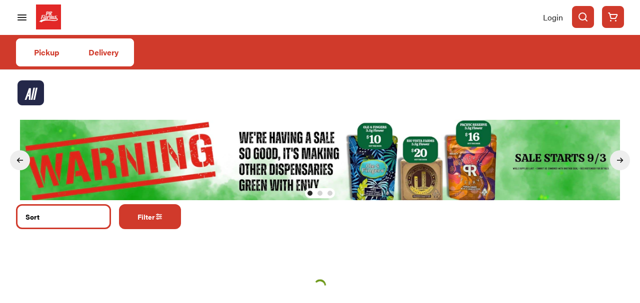

--- FILE ---
content_type: text/html; charset=utf-8
request_url: https://enjoythefarm.com/santa-cruz/categories/concentrates/
body_size: 20241
content:
<!DOCTYPE html><html lang="en"><head><meta charSet="utf-8" data-next-head=""/><link rel="stylesheet" href="https://use.typekit.net/osy6oon.css"/><style>
header.navigation-header img.logo {
   max-height: 60px;
}
</style><title data-next-head="">Premium Cannabis - Enjoy the Farm PR Farms</title><meta name="description" content="Shop Enjoy the Farm PR Farms for an unparalleled selection of premium cannabis products. Find brand favorites to satisfy all of your needs and lifestyle goals." data-source="server" data-next-head=""/><meta property="og:title" content="Premium Cannabis - Enjoy the Farm PR Farms" data-source="server" data-next-head=""/><meta property="og:description" content="Shop Enjoy the Farm PR Farms for an unparalleled selection of premium cannabis products. Find brand favorites to satisfy all of your needs and lifestyle goals." data-source="server" data-next-head=""/><meta property="og:image" content="https://tymber-s3.imgix.net/pr-farms-santa-cruz-296/site/content/924f77cd-0be8-4a73-ba10-587006a3dc7e.png?s=105d3222b25104f687c50ebc7f000ff3" data-source="server" data-next-head=""/><meta property="og:type" content="website" data-source="server" data-next-head=""/><meta property="og:locale" content="en-US" data-source="server" data-next-head=""/><meta name="twitter:title" content="Premium Cannabis - Enjoy the Farm PR Farms" data-source="server" data-next-head=""/><meta property="twitter:description" content="Shop Enjoy the Farm PR Farms for an unparalleled selection of premium cannabis products. Find brand favorites to satisfy all of your needs and lifestyle goals." data-source="server" data-next-head=""/><meta name="twitter:image" content="https://tymber-s3.imgix.net/pr-farms-santa-cruz-296/site/content/924f77cd-0be8-4a73-ba10-587006a3dc7e.png?s=105d3222b25104f687c50ebc7f000ff3" data-source="server" data-next-head=""/><meta name="twitter:card" content="summary_large_image" data-source="server" data-next-head=""/><link rel="icon" href="https://irp.cdn-website.com/30ac14a1/dms3rep/multi/favicon-32x32-e1e340ec.png" data-source="server" data-next-head=""/><meta data-source="server" name="viewport" content="width=device-width, minimum-scale=1.0, maximum-scale = 1.0, user-scalable = no" data-next-head=""/><link rel="canonical" href="https://enjoythefarm.com/santa-cruz/categories/concentrates/" data-next-head=""/><script type="application/ld+json" data-next-head="">{"@context":"https://schema.org/","@graph":[{"@type":"Organization","@id":"https://enjoythefarm.com/santa-cruz/#organization","url":"https://enjoythefarm.com/santa-cruz/","logo":{"@type":"ImageObject","@id":"https://enjoythefarm.com/santa-cruz/#logo"},"image":{"@id":"https://enjoythefarm.com/santa-cruz/#logo"}},{"@type":"WebSite","@id":"https://enjoythefarm.com/santa-cruz/#website","url":"https://enjoythefarm.com/santa-cruz/","publisher":{"@id":"https://enjoythefarm.com/santa-cruz/#organization"},"potentialAction":{"@type":"SearchAction","target":"https://enjoythefarm.com/santa-cruz/?q={search_term_string}","query-input":"required name=search_term_string"}},{"@type":"CollectionPage","@id":"https://enjoythefarm.com/santa-cruz/#webpage","url":"https://enjoythefarm.com/santa-cruz/","inLanguage":"en-US","isPartOf":{"@id":"https://enjoythefarm.com/santa-cruz/#website"}}]}</script><script type="application/ld+json" data-next-head="">{"@context":"https://schema.org/","@type":"BreadcrumbList","itemListElement":[{"@type":"ListItem","position":"1","item":{"name":"Home","@id":"https://enjoythefarm.com/santa-cruz/"}},{"@type":"ListItem","position":"2","item":{"name":"Products","@id":"https://enjoythefarm.com/santa-cruz/"}}]}</script><link rel="manifest" href="pwa-tymber-enjoy-the-farm/manifest.json"/><link rel="preconnect" href="https://use.typekit.net"/><link rel="dns-prefetch" href="https://use.typekit.net"/><style data-styled="" data-styled-version="5.3.11">#nprogress .bar{background:#D03A2B !important;}/*!sc*/
body,span,button,div{font-family:acumin-pro;}/*!sc*/
h2{font-family:acumin-pro-extra-condensed;line-height:140%;-webkit-letter-spacing:0%;-moz-letter-spacing:0%;-ms-letter-spacing:0%;letter-spacing:0%;}/*!sc*/
h3{font-family:acumin-pro;}/*!sc*/
h1{font-family:acumin-pro-extra-condensed;}/*!sc*/
h4{font-family:acumin-pro-extra-condensed;}/*!sc*/
body{margin:0 !important;}/*!sc*/
data-styled.g1[id="sc-global-jCyrWu1"]{content:"sc-global-jCyrWu1,"}/*!sc*/
.ebjPRL{display:inline-block;vertical-align:middle;overflow:hidden;}/*!sc*/
data-styled.g2[id="StyledIconBase-sc-ea9ulj-0"]{content:"ebjPRL,"}/*!sc*/
.kZkjVn{height:100%;}/*!sc*/
.kZkjVn > ul{height:100%;list-style-type:none;margin:0;padding:0;display:-webkit-box;display:-webkit-flex;display:-ms-flexbox;display:flex;-webkit-align-items:center;-webkit-box-align:center;-ms-flex-align:center;align-items:center;-webkit-column-gap:10px;column-gap:10px;}/*!sc*/
.kZkjVn > ul > li{height:44px;}/*!sc*/
.kZkjVn > ul > li > a.loginButton:hover{background-color:white;}/*!sc*/
.kZkjVn > ul > li > *{display:-webkit-box;display:-webkit-flex;display:-ms-flexbox;display:flex;-webkit-align-items:center;-webkit-box-align:center;-ms-flex-align:center;align-items:center;-webkit-box-pack:center;-webkit-justify-content:center;-ms-flex-pack:center;justify-content:center;padding:8px;height:100%;width:#212121;box-sizing:border-box;}/*!sc*/
.kZkjVn > ul > li:last-child > *{padding-right:16px;}/*!sc*/
.kZkjVn > ul > li > a{cursor:pointer;box-sizing:border-box;height:100%;color:#212121;text-transform:none;font-family:acumin-pro;-webkit-letter-spacing:0%;-moz-letter-spacing:0%;-ms-letter-spacing:0%;letter-spacing:0%;-webkit-text-decoration:none;text-decoration:none;border-radius:50px;}/*!sc*/
.kZkjVn > ul > li > a:hover{-webkit-text-decoration:underline;text-decoration:underline;background-color:transparent;color:#212121;}/*!sc*/
@media (max-width:767.98px){.kZkjVn{display:none;}.kZkjVn > ul{-webkit-column-gap:2px;column-gap:2px;}}/*!sc*/
.kcTzDt{height:100%;}/*!sc*/
.kcTzDt > ul{height:100%;list-style-type:none;margin:0;padding:0;display:-webkit-box;display:-webkit-flex;display:-ms-flexbox;display:flex;-webkit-align-items:center;-webkit-box-align:center;-ms-flex-align:center;align-items:center;-webkit-column-gap:10px;column-gap:10px;}/*!sc*/
.kcTzDt > ul > li{height:44px;}/*!sc*/
.kcTzDt > ul > li > a.loginButton:hover{background-color:white;}/*!sc*/
.kcTzDt > ul > li > *{display:-webkit-box;display:-webkit-flex;display:-ms-flexbox;display:flex;-webkit-align-items:center;-webkit-box-align:center;-ms-flex-align:center;align-items:center;-webkit-box-pack:center;-webkit-justify-content:center;-ms-flex-pack:center;justify-content:center;padding:8px;height:100%;width:#212121;box-sizing:border-box;}/*!sc*/
.kcTzDt > ul > li:last-child > *{padding-right:0;}/*!sc*/
.kcTzDt > ul > li > a{cursor:pointer;box-sizing:border-box;height:100%;color:#212121;text-transform:none;font-family:acumin-pro;-webkit-letter-spacing:0%;-moz-letter-spacing:0%;-ms-letter-spacing:0%;letter-spacing:0%;-webkit-text-decoration:none;text-decoration:none;border-radius:50px;}/*!sc*/
.kcTzDt > ul > li > a:hover{-webkit-text-decoration:underline;text-decoration:underline;background-color:transparent;color:#212121;}/*!sc*/
@media (max-width:767.98px){.kcTzDt > ul{-webkit-column-gap:2px;column-gap:2px;}}/*!sc*/
data-styled.g5[id="NavigationOptions__Container-sc-x1h705-0"]{content:"kZkjVn,kcTzDt,"}/*!sc*/
.ljcHdM{height:24px;cursor:pointer;}/*!sc*/
data-styled.g7[id="MenuButton__MenuIcon-sc-yjc405-0"]{content:"ljcHdM,"}/*!sc*/
.cpreTb{cursor:default;opacity:1;}/*!sc*/
.cpreTb:hover{opacity:1.0;}/*!sc*/
.cpreTb:active{opacity:1;-webkit-filter:brightness(100%);filter:brightness(100%);}/*!sc*/
.cpreTb svg{pointer-events:none;}/*!sc*/
.gLrFds{cursor:pointer;opacity:1;}/*!sc*/
.gLrFds:hover{opacity:0.75;}/*!sc*/
.gLrFds:active{opacity:1;-webkit-filter:brightness(90%);filter:brightness(90%);}/*!sc*/
.gLrFds svg{pointer-events:none;}/*!sc*/
data-styled.g8[id="TranslucentOnHover__Container-sc-azm27h-0"]{content:"cpreTb,gLrFds,"}/*!sc*/
.iThuBK{position:relative;display:-webkit-box;display:-webkit-flex;display:-ms-flexbox;display:flex;-webkit-box-pack:center;-webkit-justify-content:center;-ms-flex-pack:center;justify-content:center;-webkit-align-items:center;-webkit-box-align:center;-ms-flex-align:center;align-items:center;cursor:pointer;text-transform:none !important;color:#212121 !important;background-color:transparent;padding:0;border-radius:8px;border:2px solid transparent;-webkit-letter-spacing:0%;-moz-letter-spacing:0%;-ms-letter-spacing:0%;letter-spacing:0%;height:lg:70px;md:70px;sm:65px;box-sizing:border-box;}/*!sc*/
@media (max-width:767.98px){}/*!sc*/
.iThuBK:hover{color:!important;}/*!sc*/
.gRXdAo{position:relative;display:-webkit-box;display:-webkit-flex;display:-ms-flexbox;display:flex;-webkit-box-pack:center;-webkit-justify-content:center;-ms-flex-pack:center;justify-content:center;-webkit-align-items:center;-webkit-box-align:center;-ms-flex-align:center;align-items:center;cursor:pointer;text-transform:none !important;color:!important;background-color:#D03A2B;padding:8px 8px;border-radius:8px;border:2px solid #D03A2B;-webkit-letter-spacing:0%;-moz-letter-spacing:0%;-ms-letter-spacing:0%;letter-spacing:0%;height:lg:70px;md:70px;sm:65px;box-sizing:border-box;}/*!sc*/
@media (max-width:767.98px){.gRXdAo > span{display:none !important;}}/*!sc*/
.gRXdAo:hover{color:!important;}/*!sc*/
.iDDxZe{position:relative;display:-webkit-box;display:-webkit-flex;display:-ms-flexbox;display:flex;-webkit-box-pack:center;-webkit-justify-content:center;-ms-flex-pack:center;justify-content:center;-webkit-align-items:center;-webkit-box-align:center;-ms-flex-align:center;align-items:center;cursor:pointer;text-transform:none !important;color:#fff !important;background-color:#D03A2B;padding:8px 8px;border-radius:8px;border:2px solid transparent;-webkit-letter-spacing:0%;-moz-letter-spacing:0%;-ms-letter-spacing:0%;letter-spacing:0%;height:lg:70px;md:70px;sm:65px;box-sizing:border-box;}/*!sc*/
@media (max-width:767.98px){.iDDxZe > span{display:none !important;}}/*!sc*/
.iDDxZe:hover{color:!important;}/*!sc*/
data-styled.g9[id="NavigationButton__Container-sc-8dp1rn-0"]{content:"iThuBK,gRXdAo,iDDxZe,"}/*!sc*/
.kDDGxd{min-width:24px;min-height:24px;width:24px;height:24px;color:#fff;cursor:pointer;}/*!sc*/
@media (min-width:768px){.kDDGxd{display:block;}}/*!sc*/
data-styled.g15[id="Icons__CartIcon-sc-5zp2uz-5"]{content:"kDDGxd,"}/*!sc*/
.eLaiTf{min-width:16px;min-height:16px;width:16px;height:16px;color:#000000;}/*!sc*/
data-styled.g17[id="Icons__BackIcon-sc-5zp2uz-7"]{content:"eLaiTf,"}/*!sc*/
.hPhxQs{min-width:24px;min-height:24px;width:24px;height:24px;color:#D03A2B;margin:0px;}/*!sc*/
data-styled.g24[id="Icons__PickupIcon-sc-5zp2uz-14"]{content:"hPhxQs,"}/*!sc*/
.cNKhwB{min-width:24px;min-height:24px;width:24px;height:24px;color:#D03A2B;margin:0px;}/*!sc*/
data-styled.g25[id="Icons__DeliveryIcon-sc-5zp2uz-15"]{content:"cNKhwB,"}/*!sc*/
.fsRqGx{height:24px;cursor:pointer;color:#fff;}/*!sc*/
data-styled.g30[id="Icons__SearchIcon-sc-5zp2uz-20"]{content:"fsRqGx,"}/*!sc*/
.bJLsZi{margin-right:0;text-transform:none;font-size:lg:16px;md:14px;sm:12px;font-family:acumin-pro;}/*!sc*/
data-styled.g31[id="LoginButton__Text-sc-b58n3c-0"]{content:"bJLsZi,"}/*!sc*/
.kqsGYw:hover{border-radius:8px;}/*!sc*/
data-styled.g32[id="LoginButton__Container-sc-b58n3c-1"]{content:"kqsGYw,"}/*!sc*/
.ldZhdv{display:-webkit-box;display:-webkit-flex;display:-ms-flexbox;display:flex;-webkit-box-pack:center;-webkit-justify-content:center;-ms-flex-pack:center;justify-content:center;-webkit-align-items:center;-webkit-box-align:center;-ms-flex-align:center;align-items:center;-webkit-column-gap:0px;column-gap:0px;}/*!sc*/
data-styled.g33[id="CartButton__Container-sc-1ozjklz-0"]{content:"ldZhdv,"}/*!sc*/
.hFtxgv{height:70px;}/*!sc*/
@media (max-width:767.98px){.hFtxgv{height:65px;}}/*!sc*/
data-styled.g36[id="TopNavigationBar__Placeholder-sc-bchirr-0"]{content:"hFtxgv,"}/*!sc*/
.gLHsPF{display:-webkit-box;display:-webkit-flex;display:-ms-flexbox;display:flex;-webkit-align-items:center;-webkit-box-align:center;-ms-flex-align:center;align-items:center;-webkit-box-pack:center;-webkit-justify-content:center;-ms-flex-pack:center;justify-content:center;box-sizing:border-box;height:70px;width:100%;text-transform:none;color:#212121;font-weight:400;font-family:acumin-pro;background-color:#fff;border-bottom:solid transparent;border-width:2px;box-shadow:none;position:fixed;left:0;z-index:5;}/*!sc*/
@media (max-width:767.98px){.gLHsPF{height:65px;}}/*!sc*/
@media (min-width:1024px){.gLHsPF{font-size:16px;}}/*!sc*/
@media (max-width:1023.98px){.gLHsPF{font-size:14px;}}/*!sc*/
@media (max-width:767.98px){.gLHsPF{font-size:12px;}}/*!sc*/
data-styled.g37[id="TopNavigationBar__Container-sc-bchirr-1"]{content:"gLHsPF,"}/*!sc*/
.fyhA-dj{position:relative;display:-webkit-box;display:-webkit-flex;display:-ms-flexbox;display:flex;-webkit-align-items:center;-webkit-box-align:center;-ms-flex-align:center;align-items:center;-webkit-box-pack:justify;-webkit-justify-content:space-between;-ms-flex-pack:justify;justify-content:space-between;width:100%;height:100%;box-sizing:border-box;}/*!sc*/
data-styled.g38[id="TopNavigationBar__Content-sc-bchirr-2"]{content:"fyhA-dj,"}/*!sc*/
.dLVOuI{box-sizing:border-box;max-width:1440px;padding:0 32px;}/*!sc*/
@media (max-width:1023.98px){.dLVOuI{padding:0 16px;}}/*!sc*/
@media (max-width:767.98px){.dLVOuI{padding:0 16px;}}/*!sc*/
data-styled.g39[id="widthLimited-sc-cohs40-0"]{content:"dLVOuI,"}/*!sc*/
.eJmRWu{margin-right:8px;}/*!sc*/
@media (min-width:768px){}/*!sc*/
data-styled.g40[id="TopNavigationBar__LogoLink-sc-bchirr-3"]{content:"eJmRWu,"}/*!sc*/
.hemjXF{display:inherit;height:auto;max-height:50px;}/*!sc*/
@media (min-width:768px){.hemjXF{content:url(https://tymber-s3.imgix.net/pr-farms-santa-cruz-296/site/content/924f77cd-0be8-4a73-ba10-587006a3dc7e.png?s=105d3222b25104f687c50ebc7f000ff3&auto=format&fit=crop&ixlib=react-9.0.2&dpr=3&h=70);}}/*!sc*/
@media (max-width:767.98px){.hemjXF{content:url(https://tymber-s3.imgix.net/pr-farms-santa-cruz-296/site/content/924f77cd-0be8-4a73-ba10-587006a3dc7e.png?s=105d3222b25104f687c50ebc7f000ff3&auto=format&fit=crop&ixlib=react-9.0.2&dpr=3&h=50);}}/*!sc*/
@media (min-width:1024px){.hemjXF{max-width:180px;}}/*!sc*/
@media (max-width:1023.98px){.hemjXF{max-width:180px;}}/*!sc*/
@media (max-width:767.98px){.hemjXF{max-width:120px;}}/*!sc*/
data-styled.g41[id="TopNavigationBar__LogoImg-sc-bchirr-4"]{content:"hemjXF,"}/*!sc*/
.jNcmqG{display:-webkit-box;display:-webkit-flex;display:-ms-flexbox;display:flex;-webkit-align-items:center;-webkit-box-align:center;-ms-flex-align:center;align-items:center;height:100%;width:100%;-webkit-box-pack:justify;-webkit-justify-content:space-between;-ms-flex-pack:justify;justify-content:space-between;}/*!sc*/
data-styled.g42[id="TopNavigationBar__RightSection-sc-bchirr-5"]{content:"jNcmqG,"}/*!sc*/
.djilaZ{display:-webkit-box;display:-webkit-flex;display:-ms-flexbox;display:flex;-webkit-align-items:center;-webkit-box-align:center;-ms-flex-align:center;align-items:center;}/*!sc*/
.djilaZ > *:first-child{margin-right:16px;}/*!sc*/
@media (max-width:767.98px){.djilaZ > *:first-child{margin-right:8px;}}/*!sc*/
data-styled.g44[id="TopNavigationBar__LeftSection-sc-bchirr-7"]{content:"djilaZ,"}/*!sc*/
@media (min-width:768px){}/*!sc*/
data-styled.g45[id="TopNavigationBar__MenuButtonContainer-sc-bchirr-8"]{content:"cwIIIE,"}/*!sc*/
.eJGQiO{display:-webkit-box;display:-webkit-flex;display:-ms-flexbox;display:flex;-webkit-align-items:center;-webkit-box-align:center;-ms-flex-align:center;align-items:center;-webkit-box-pack:center;-webkit-justify-content:center;-ms-flex-pack:center;justify-content:center;}/*!sc*/
.eJGQiO > .slide-dot-indicator.slide-dot-indicator__indicator{display:none;}/*!sc*/
.eJGQiO > .slide-dot-indicator.slide-dot-indicator__indicator:nth-child(1),.eJGQiO > .slide-dot-indicator.slide-dot-indicator__indicator:nth-child(2),.eJGQiO > .slide-dot-indicator.slide-dot-indicator__indicator:nth-child(3){display:block;}/*!sc*/
data-styled.g116[id="SlideIndicator__Container-sc-1jc5mvh-0"]{content:"eJGQiO,"}/*!sc*/
.aNzBs{width:10px;height:10px;border-radius:5px;margin-left:5px;margin-right:5px;margin-top:5px;margin-bottom:5px;background-color:#272727;opacity:1;cursor:pointer;}/*!sc*/
.jhEtnV{width:10px;height:10px;border-radius:5px;margin-left:5px;margin-right:5px;margin-top:5px;margin-bottom:5px;background-color:#272727;opacity:0.2;cursor:pointer;}/*!sc*/
data-styled.g117[id="DotSlideIndicator__Dot-sc-1neejf-0"]{content:"aNzBs,jhEtnV,"}/*!sc*/
.feSlIO{display:-webkit-box;display:-webkit-flex;display:-ms-flexbox;display:flex;-webkit-align-items:center;-webkit-box-align:center;-ms-flex-align:center;align-items:center;-webkit-box-pack:center;-webkit-justify-content:center;-ms-flex-pack:center;justify-content:center;position:relative;top:0;bottom:0;left:50%;z-index:1;border:0;background-color:#eeeeee;-webkit-transform:rotate(0);-ms-transform:rotate(0);transform:rotate(0);padding:16px;width:40px;height:40px;border-radius:30px;cursor:pointer;box-shadow:none;}/*!sc*/
.cxDxoN{display:-webkit-box;display:-webkit-flex;display:-ms-flexbox;display:flex;-webkit-align-items:center;-webkit-box-align:center;-ms-flex-align:center;align-items:center;-webkit-box-pack:center;-webkit-justify-content:center;-ms-flex-pack:center;justify-content:center;position:relative;top:0;bottom:0;right:50%;z-index:1;border:0;background-color:#eeeeee;-webkit-transform:rotate(180deg);-ms-transform:rotate(180deg);transform:rotate(180deg);padding:16px;width:40px;height:40px;border-radius:30px;cursor:pointer;box-shadow:none;}/*!sc*/
data-styled.g118[id="NavigationButton__Container-sc-vqmuao-0"]{content:"feSlIO,cxDxoN,"}/*!sc*/
.jYPrMJ{display:inline-block;position:relative;width:30px;height:30px;}/*!sc*/
.jYPrMJ div{box-sizing:border-box;display:block;position:absolute;width:calc(0.8 * 30px);height:calc(0.8 * 30px);margin:calc(0.1 * 30px);border:calc(0.1 * 30px) solid #6e991b;border-radius:50%;-webkit-animation:lds-ring 1.2s cubic-bezier(0.5,0,0.5,1) infinite;animation:lds-ring 1.2s cubic-bezier(0.5,0,0.5,1) infinite;border-color:#6e991b transparent transparent transparent;}/*!sc*/
.jYPrMJ div:nth-child(1){-webkit-animation-delay:-0.45s;animation-delay:-0.45s;}/*!sc*/
.jYPrMJ div:nth-child(2){-webkit-animation-delay:-0.3s;animation-delay:-0.3s;}/*!sc*/
.jYPrMJ div:nth-child(3){-webkit-animation-delay:-0.15s;animation-delay:-0.15s;}/*!sc*/
@-webkit-keyframes lds-ring{0%{-webkit-transform:rotate(0deg);-ms-transform:rotate(0deg);transform:rotate(0deg);}100%{-webkit-transform:rotate(360deg);-ms-transform:rotate(360deg);transform:rotate(360deg);}}/*!sc*/
@keyframes lds-ring{0%{-webkit-transform:rotate(0deg);-ms-transform:rotate(0deg);transform:rotate(0deg);}100%{-webkit-transform:rotate(360deg);-ms-transform:rotate(360deg);transform:rotate(360deg);}}/*!sc*/
data-styled.g129[id="Spinner__Container-sc-s0fgdf-0"]{content:"jYPrMJ,"}/*!sc*/
.lmkdRj{background-color:#D03A2B;color:#fff;font-size:14px;border-radius:12px;font-family:acumin-pro;font-weight:700;padding:4px 12px;height:50px;text-transform:capitalize;width:140px;min-width:100px;max-width:124px;display:-webkit-inline-box;display:-webkit-inline-flex;display:-ms-inline-flexbox;display:inline-flex;-webkit-align-items:center;-webkit-box-align:center;-ms-flex-align:center;align-items:center;-webkit-box-pack:center;-webkit-justify-content:center;-ms-flex-pack:center;justify-content:center;-webkit-column-gap:8px;column-gap:8px;box-sizing:border-box;cursor:pointer;border:3px solid #D03A2B;}/*!sc*/
@media (max-width:767.98px){.lmkdRj{border:none;box-shadow:0 0 20px -5px rgba(0,0,0,0.2);}}/*!sc*/
.lmkdRj:hover{border-color:#D03A2B;}/*!sc*/
.lmkdRj svg{color:black;}/*!sc*/
data-styled.g165[id="Button__ButtonContainer-sc-gvz1n1-1"]{content:"lmkdRj,"}/*!sc*/
.iPyFRO a{-webkit-text-decoration:none;text-decoration:none;color:#fff;}/*!sc*/
data-styled.g167[id="Button__OuterContainer-sc-gvz1n1-3"]{content:"iPyFRO,"}/*!sc*/
.dvdDZf{display:-webkit-box;display:-webkit-flex;display:-ms-flexbox;display:flex;-webkit-align-items:center;-webkit-box-align:center;-ms-flex-align:center;align-items:center;-webkit-box-pack:center;-webkit-justify-content:center;-ms-flex-pack:center;justify-content:center;}/*!sc*/
.dvdDZf a{-webkit-text-decoration:none;text-decoration:none;color:#fff;}/*!sc*/
.dvdDZf:hover{opacity:1;}/*!sc*/
data-styled.g182[id="SelectionBarButton__OuterContainer-sc-buqpt2-0"]{content:"dvdDZf,"}/*!sc*/
.iqqQKb{display:-webkit-box;display:-webkit-flex;display:-ms-flexbox;display:flex;-webkit-align-items:center;-webkit-box-align:center;-ms-flex-align:center;align-items:center;-webkit-box-pack:center;-webkit-justify-content:center;-ms-flex-pack:center;justify-content:center;box-sizing:border-box;padding:8px 16px;height:56px;box-shadow:none;font-size:32px;text-transform:none;background-color:#242849;color:#fff;border:solid;border-color:#fff;font-weight:800;font-family:acumin-pro-extra-condensed;font-style:italic;border-radius:12px;-webkit-column-gap:8px;column-gap:8px;white-space:nowrap;}/*!sc*/
@media (max-width:1023.98px){.iqqQKb{padding:8px 16px;height:48px;font-size:28px;}}/*!sc*/
@media (max-width:767.98px){.iqqQKb{font-size:24px;}}/*!sc*/
data-styled.g183[id="SelectionBarButton__Container-sc-buqpt2-1"]{content:"iqqQKb,"}/*!sc*/
.klMyXb{font-family:acumin-pro-extra-condensed;}/*!sc*/
data-styled.g185[id="SelectionBarButton__Label-sc-buqpt2-3"]{content:"klMyXb,"}/*!sc*/
.kfPXPG{display:-webkit-box;display:-webkit-flex;display:-ms-flexbox;display:flex;-webkit-align-items:center;-webkit-box-align:center;-ms-flex-align:center;align-items:center;-webkit-box-pack:center;-webkit-justify-content:center;-ms-flex-pack:center;justify-content:center;background-color:#fff;width:100%;padding:10px 0;min-height:70px;}/*!sc*/
@media (max-width:1023.98px){.kfPXPG{min-height:50px;}}/*!sc*/
@media (max-width:767.98px){.kfPXPG{min-height:50px;}}/*!sc*/
data-styled.g186[id="SelectionBar__Container-sc-2wwf7-0"]{content:"kfPXPG,"}/*!sc*/
.iAuPFR{margin:0;list-style-type:none;width:100%;height:100%;display:-webkit-box;display:-webkit-flex;display:-ms-flexbox;display:flex;-webkit-align-items:center;-webkit-box-align:center;-ms-flex-align:center;align-items:center;-webkit-box-pack:start;-webkit-justify-content:flex-start;-ms-flex-pack:start;justify-content:flex-start;padding-top:8px !important;padding-bottom:8px !important;overflow-y:hidden;overflow-x:hidden;-webkit-flex-flow:wrap;-ms-flex-flow:wrap;flex-flow:wrap;-webkit-column-gap:12px;column-gap:12px;row-gap:12px;}/*!sc*/
@media (max-width:1023.98px){.iAuPFR{-webkit-column-gap:8px;column-gap:8px;row-gap:8px;overflow-x:hidden;-webkit-flex-flow:wrap;-ms-flex-flow:wrap;flex-flow:wrap;}}/*!sc*/
@media (max-width:767.98px){.iAuPFR{-webkit-column-gap:8px;column-gap:8px;row-gap:8px;overflow-x:scroll;-webkit-flex-flow:nowrap;-ms-flex-flow:nowrap;flex-flow:nowrap;padding:0 4px;}}/*!sc*/
data-styled.g187[id="SelectionBar__List-sc-2wwf7-1"]{content:"iAuPFR,"}/*!sc*/
.jveYqJ{background-size:cover;background-image:-webkit-image-set(url(https://tymber-s3.imgix.net/pr-farms-santa-cruz-296/site/promotional-banners/cb6f9d38-4aa7-407b-ab64-f09e4be2a0a0.jpg?s=365435613f0e24038ea2e3984efb9958&auto=format&fit=crop&ixlib=react-9.0.2&ar=1340%3A180&w=1340&h=180) 1x,url(https://tymber-s3.imgix.net/pr-farms-santa-cruz-296/site/promotional-banners/cb6f9d38-4aa7-407b-ab64-f09e4be2a0a0.jpg?s=365435613f0e24038ea2e3984efb9958&auto=format&fit=crop&ixlib=react-9.0.2&ar=1340%3A180&dpr=2&w=1340&h=180) 2x,url(https://tymber-s3.imgix.net/pr-farms-santa-cruz-296/site/promotional-banners/cb6f9d38-4aa7-407b-ab64-f09e4be2a0a0.jpg?s=365435613f0e24038ea2e3984efb9958&auto=format&fit=crop&ixlib=react-9.0.2&ar=1340%3A180&dpr=3&w=1340&h=180) 3x);background-image:image-set(url(https://tymber-s3.imgix.net/pr-farms-santa-cruz-296/site/promotional-banners/cb6f9d38-4aa7-407b-ab64-f09e4be2a0a0.jpg?s=365435613f0e24038ea2e3984efb9958&auto=format&fit=crop&ixlib=react-9.0.2&ar=1340%3A180&w=1340&h=180) 1x,url(https://tymber-s3.imgix.net/pr-farms-santa-cruz-296/site/promotional-banners/cb6f9d38-4aa7-407b-ab64-f09e4be2a0a0.jpg?s=365435613f0e24038ea2e3984efb9958&auto=format&fit=crop&ixlib=react-9.0.2&ar=1340%3A180&dpr=2&w=1340&h=180) 2x,url(https://tymber-s3.imgix.net/pr-farms-santa-cruz-296/site/promotional-banners/cb6f9d38-4aa7-407b-ab64-f09e4be2a0a0.jpg?s=365435613f0e24038ea2e3984efb9958&auto=format&fit=crop&ixlib=react-9.0.2&ar=1340%3A180&dpr=3&w=1340&h=180) 3x);height:100%;cursor:pointer;min-width:100%;max-height:100%;width:auto !important;position:absolute;top:0;left:50%;-webkit-transform:translate3d(-50%,0px,0px);-ms-transform:translate3d(-50%,0px,0px);transform:translate3d(-50%,0px,0px);}/*!sc*/
@media (max-width:1023.98px){.jveYqJ{background-image:-webkit-image-set(url(https://tymber-s3.imgix.net/pr-farms-santa-cruz-296/site/promotional-banners/cb6f9d38-4aa7-407b-ab64-f09e4be2a0a0.jpg?s=365435613f0e24038ea2e3984efb9958&auto=format&fit=crop&ixlib=react-9.0.2&ar=1340%3A180&w=1340&h=180) 1x,url(https://tymber-s3.imgix.net/pr-farms-santa-cruz-296/site/promotional-banners/cb6f9d38-4aa7-407b-ab64-f09e4be2a0a0.jpg?s=365435613f0e24038ea2e3984efb9958&auto=format&fit=crop&ixlib=react-9.0.2&ar=1340%3A180&dpr=2&w=1340&h=180) 2x,url(https://tymber-s3.imgix.net/pr-farms-santa-cruz-296/site/promotional-banners/cb6f9d38-4aa7-407b-ab64-f09e4be2a0a0.jpg?s=365435613f0e24038ea2e3984efb9958&auto=format&fit=crop&ixlib=react-9.0.2&ar=1340%3A180&dpr=3&w=1340&h=180) 3x);background-image:image-set(url(https://tymber-s3.imgix.net/pr-farms-santa-cruz-296/site/promotional-banners/cb6f9d38-4aa7-407b-ab64-f09e4be2a0a0.jpg?s=365435613f0e24038ea2e3984efb9958&auto=format&fit=crop&ixlib=react-9.0.2&ar=1340%3A180&w=1340&h=180) 1x,url(https://tymber-s3.imgix.net/pr-farms-santa-cruz-296/site/promotional-banners/cb6f9d38-4aa7-407b-ab64-f09e4be2a0a0.jpg?s=365435613f0e24038ea2e3984efb9958&auto=format&fit=crop&ixlib=react-9.0.2&ar=1340%3A180&dpr=2&w=1340&h=180) 2x,url(https://tymber-s3.imgix.net/pr-farms-santa-cruz-296/site/promotional-banners/cb6f9d38-4aa7-407b-ab64-f09e4be2a0a0.jpg?s=365435613f0e24038ea2e3984efb9958&auto=format&fit=crop&ixlib=react-9.0.2&ar=1340%3A180&dpr=3&w=1340&h=180) 3x);}}/*!sc*/
@media (max-width:767.98px){.jveYqJ{background-image:-webkit-image-set(url(https://tymber-s3.imgix.net/pr-farms-santa-cruz-296/site/promotional-banners/41872008-4c4d-4ba8-9ff4-8b7c50df7cff.jpg?s=6f478d455c2b0d7dd2c9de43b2d97989&auto=format&fit=crop&ixlib=react-9.0.2&ar=767%3A346&w=767&h=346) 1x,url(https://tymber-s3.imgix.net/pr-farms-santa-cruz-296/site/promotional-banners/41872008-4c4d-4ba8-9ff4-8b7c50df7cff.jpg?s=6f478d455c2b0d7dd2c9de43b2d97989&auto=format&fit=crop&ixlib=react-9.0.2&ar=767%3A346&dpr=2&w=767&h=346) 2x,url(https://tymber-s3.imgix.net/pr-farms-santa-cruz-296/site/promotional-banners/41872008-4c4d-4ba8-9ff4-8b7c50df7cff.jpg?s=6f478d455c2b0d7dd2c9de43b2d97989&auto=format&fit=crop&ixlib=react-9.0.2&ar=767%3A346&dpr=3&w=767&h=346) 3x);background-image:image-set(url(https://tymber-s3.imgix.net/pr-farms-santa-cruz-296/site/promotional-banners/41872008-4c4d-4ba8-9ff4-8b7c50df7cff.jpg?s=6f478d455c2b0d7dd2c9de43b2d97989&auto=format&fit=crop&ixlib=react-9.0.2&ar=767%3A346&w=767&h=346) 1x,url(https://tymber-s3.imgix.net/pr-farms-santa-cruz-296/site/promotional-banners/41872008-4c4d-4ba8-9ff4-8b7c50df7cff.jpg?s=6f478d455c2b0d7dd2c9de43b2d97989&auto=format&fit=crop&ixlib=react-9.0.2&ar=767%3A346&dpr=2&w=767&h=346) 2x,url(https://tymber-s3.imgix.net/pr-farms-santa-cruz-296/site/promotional-banners/41872008-4c4d-4ba8-9ff4-8b7c50df7cff.jpg?s=6f478d455c2b0d7dd2c9de43b2d97989&auto=format&fit=crop&ixlib=react-9.0.2&ar=767%3A346&dpr=3&w=767&h=346) 3x);}}/*!sc*/
data-styled.g188[id="PromotionalImage__Image-sc-1c3etx1-0"]{content:"jveYqJ,"}/*!sc*/
.fPEWqK{position:relative;overflow:hidden;background-color:black;padding-bottom:13.432835820895523%;}/*!sc*/
.fPEWqK:hover{cursor:pointer;}/*!sc*/
@media (max-width:1023.98px){.fPEWqK{padding-bottom:13.432835820895523%;}}/*!sc*/
@media (max-width:767.98px){.fPEWqK{padding-bottom:45.11082138200782%;}}/*!sc*/
data-styled.g189[id="PromotionalImage__ImageContainer-sc-1c3etx1-1"]{content:"fPEWqK,"}/*!sc*/
.fwejwe{width:190px;}/*!sc*/
@media (max-width:767.98px){.fwejwe{width:190px;}}/*!sc*/
.fwejwe .Dropdown-root{position:relative;box-sizing:border-box;}/*!sc*/
.fwejwe .Dropdown-control{padding:0 16px;border:3px solid #D03A2B;cursor:pointer;color:black;background-color:white;font-family:acumin-pro;font-size:14px;font-weight:700;line-height:140%;height:50px;width:100%;box-sizing:border-box;display:-webkit-box;display:-webkit-flex;display:-ms-flexbox;display:flex;-webkit-align-items:center;-webkit-box-align:center;-ms-flex-align:center;align-items:center;border-radius:12px;-webkit-transition:100ms border-color ease-out;transition:100ms border-color ease-out;}/*!sc*/
@media (max-width:767.98px){.fwejwe .Dropdown-control{border:0 solid #D03A2B;box-shadow:0 0 20px -5px rgba(0,0,0,0.2);font-size:16px;height:50px;}}/*!sc*/
.fwejwe .Dropdown-menu{margin:8px 0;padding:8px 0;border:solid;border-color:#fff;border-width:3px;border-radius:12px;background-color:#D03A2B;}/*!sc*/
@media (max-width:767.98px){.fwejwe .Dropdown-menu{top:0;-webkit-transform:translateY(-110%);-ms-transform:translateY(-110%);transform:translateY(-110%);}}/*!sc*/
.fwejwe .Dropdown-placeholder{font-family:acumin-pro;max-width:180px;text-overflow:ellipsis;white-space:nowrap;overflow:hidden;}/*!sc*/
@media (max-width:767.98px){.fwejwe .Dropdown-placeholder{max-width:130px;}}/*!sc*/
.fwejwe,.fwejwe .Dropdown-option{color:#fff;font-family:acumin-pro;font-size:14px;font-weight:700;}/*!sc*/
@media (max-width:767.98px){.fwejwe,.fwejwe .Dropdown-option{font-size:16px;}}/*!sc*/
.fwejwe .Dropdown-option:hover{background-color:#D03A2B;color:#fff;}/*!sc*/
.fwejwe .Dropdown-option.is-selected{max-width:100%;text-overflow:ellipsis;white-space:nowrap;overflow:hidden;background-color:#D03A2B;color:#fff;}/*!sc*/
.fwejwe .Dropdown-arrow{border-color:#fff transparent transparent;margin-top:6px;right:16px;}/*!sc*/
@media (max-width:767.98px){.fwejwe .Dropdown-arrow{margin-top:8px;}}/*!sc*/
.fwejwe .is-open .Dropdown-arrow{border-color:transparent transparent #fff;}/*!sc*/
data-styled.g202[id="Sort__Wrapper-sc-1ux3da7-0"]{content:"fwejwe,"}/*!sc*/
.jWIxtv{margin:0 16px 0 0;}/*!sc*/
data-styled.g203[id="SortFilters__SortWrapper-sc-ph10zb-0"]{content:"jWIxtv,"}/*!sc*/
.gXFdLT{max-width:1440px !important;margin:0 auto;box-sizing:border-box;display:-webkit-box;display:-webkit-flex;display:-ms-flexbox;display:flex;padding:0 0 32px 32px;-webkit-align-items:center;-webkit-box-align:center;-ms-flex-align:center;align-items:center;}/*!sc*/
@media (max-width:1023.98px){.gXFdLT{padding:0 0 16px 16px;}}/*!sc*/
@media (max-width:767.98px){.gXFdLT{z-index:4;position:fixed;bottom:0;left:50%;-webkit-transform:translateX(-50%);-ms-transform:translateX(-50%);transform:translateX(-50%);gap:8px;margin:0 0 16px 0;padding:0 0 16px 0;}.gXFdLT .SortFilters__SortWrapper-sc-ph10zb-0{margin-right:0;}}/*!sc*/
data-styled.g204[id="SortFilters__Container-sc-ph10zb-1"]{content:"gXFdLT,"}/*!sc*/
.ddfLGF{height:20px;width:20px;}/*!sc*/
data-styled.g237[id="Filter__MinusIcon-sc-smql7j-1"]{content:"ddfLGF,"}/*!sc*/
.blmhYZ{padding:16px 0;-webkit-user-select:none;-moz-user-select:none;-ms-user-select:none;user-select:none;cursor:pointer;}/*!sc*/
data-styled.g238[id="Filter__FilterContainer-sc-smql7j-2"]{content:"blmhYZ,"}/*!sc*/
.gZTA-dO{display:-webkit-box;display:-webkit-flex;display:-ms-flexbox;display:flex;-webkit-align-items:center;-webkit-box-align:center;-ms-flex-align:center;align-items:center;-webkit-box-pack:justify;-webkit-justify-content:space-between;-ms-flex-pack:justify;justify-content:space-between;}/*!sc*/
data-styled.g239[id="Filter__FilterHeader-sc-smql7j-3"]{content:"gZTA-dO,"}/*!sc*/
.iuDRSZ{display:-webkit-box;display:-webkit-flex;display:-ms-flexbox;display:flex;-webkit-flex-direction:row;-ms-flex-direction:row;flex-direction:row;-webkit-align-items:center;-webkit-box-align:center;-ms-flex-align:center;align-items:center;}/*!sc*/
data-styled.g240[id="Filter__FilterTitleCounterContainer-sc-smql7j-4"]{content:"iuDRSZ,"}/*!sc*/
.cIyTpz{font-family:acumin-pro;font-weight:700;font-size:20px;}/*!sc*/
data-styled.g241[id="Filter__FilterTitle-sc-smql7j-5"]{content:"cIyTpz,"}/*!sc*/
.klXrYy{padding:16px 0;-webkit-user-select:none;-moz-user-select:none;-ms-user-select:none;user-select:none;cursor:pointer;}/*!sc*/
data-styled.g484[id="MultiOptionFilter__FilterContainer-sc-ewx9gx-1"]{content:"klXrYy,"}/*!sc*/
.eajajw{font-family:acumin-pro;font-weight:700;font-size:20px;}/*!sc*/
data-styled.g485[id="MultiOptionFilter__FilterTitle-sc-ewx9gx-2"]{content:"eajajw,"}/*!sc*/
.bRjbuY{padding:8px 0;margin-top:14px;font-family:acumin-pro;font-size:16px;color:#333;}/*!sc*/
data-styled.g486[id="MultiOptionFilter__NoFilterText-sc-ewx9gx-3"]{content:"bRjbuY,"}/*!sc*/
.jjwKFj{display:-webkit-box;display:-webkit-flex;display:-ms-flexbox;display:flex;-webkit-align-items:center;-webkit-box-align:center;-ms-flex-align:center;align-items:center;-webkit-box-pack:justify;-webkit-justify-content:space-between;-ms-flex-pack:justify;justify-content:space-between;width:100%;padding-bottom:5px;}/*!sc*/
data-styled.g490[id="InlineHeader__InlineHeaderContainer-sc-1qj5c1e-0"]{content:"jjwKFj,"}/*!sc*/
.fCrcxE{display:-webkit-box;display:-webkit-flex;display:-ms-flexbox;display:flex;-webkit-align-items:center;-webkit-box-align:center;-ms-flex-align:center;align-items:center;font-family:'sofia-pro',sans-serif;font-size:28px;-webkit-column-gap:16px;column-gap:16px;margin:0;}/*!sc*/
data-styled.g491[id="InlineHeader__HeaderContainer-sc-1qj5c1e-1"]{content:"fCrcxE,"}/*!sc*/
.dMaGt{font-size:20px;}/*!sc*/
data-styled.g492[id="InlineHeader__InlineTitle-sc-1qj5c1e-2"]{content:"dMaGt,"}/*!sc*/
.eurWLP{font-size:16px;color:#D03A2B;-webkit-text-decoration:underline;text-decoration:underline;cursor:pointer;}/*!sc*/
data-styled.g493[id="InlineHeader__InlineClearButton-sc-1qj5c1e-3"]{content:"eurWLP,"}/*!sc*/
.jXmqJV{width:100%;display:-webkit-box;display:-webkit-flex;display:-ms-flexbox;display:flex;-webkit-flex-direction:column;-ms-flex-direction:column;flex-direction:column;padding:16px 32px 0 32px;}/*!sc*/
@media (max-width:1023.98px){.jXmqJV{padding:16px 16px 0 16px;}}/*!sc*/
@media (max-width:767.98px){.jXmqJV{padding:16px 0 0 16px;}}/*!sc*/
data-styled.g580[id="ListHeader__Container-sc-l7hktb-0"]{content:"jXmqJV,"}/*!sc*/
.fqJMyu{margin-top:18px;}/*!sc*/
data-styled.g584[id="ListHeader__SubcategoriesContainer-sc-l7hktb-4"]{content:"fqJMyu,"}/*!sc*/
.edbURH{width:auto;}/*!sc*/
@media (min-width:1024px){.edbURH{display:block;}}/*!sc*/
@media (max-width:1023.98px){.edbURH{display:block;}}/*!sc*/
@media (max-width:767.98px){.edbURH{display:none;}}/*!sc*/
.YqoDA{width:auto;}/*!sc*/
@media (min-width:1024px){.YqoDA{display:none;}}/*!sc*/
@media (max-width:1023.98px){.YqoDA{display:none;}}/*!sc*/
@media (max-width:767.98px){.YqoDA{display:block;}}/*!sc*/
.jDbTow{width:auto;}/*!sc*/
@media (min-width:1024px){.jDbTow{display:block;}}/*!sc*/
@media (max-width:1023.98px){.jDbTow{display:none;}}/*!sc*/
@media (max-width:767.98px){.jDbTow{display:none;}}/*!sc*/
.eZZNTd{width:auto;}/*!sc*/
@media (min-width:1440px){.eZZNTd{display:block;}}/*!sc*/
@media (max-width:1439.98px){.eZZNTd{display:none;}}/*!sc*/
@media (max-width:767.98px){.eZZNTd{display:none;}}/*!sc*/
.bvcvxy{width:auto;}/*!sc*/
@media (min-width:1440px){.bvcvxy{display:none;}}/*!sc*/
@media (max-width:1439.98px){.bvcvxy{display:block;}}/*!sc*/
@media (max-width:767.98px){.bvcvxy{display:block;}}/*!sc*/
data-styled.g719[id="Media__Container-sc-rhuy1h-0"]{content:"edbURH,YqoDA,jDbTow,eZZNTd,bvcvxy,"}/*!sc*/
.klDcvm{min-width:100px;display:-webkit-box;display:-webkit-flex;display:-ms-flexbox;display:flex;-webkit-column-gap:8px;column-gap:8px;text-align:center;height:42px;cursor:pointer;font-weight:700;color:#D03A2B;background-color:transparent;-webkit-flex-direction:row;-ms-flex-direction:row;flex-direction:row;-webkit-align-items:center;-webkit-box-align:center;-ms-flex-align:center;align-items:center;-webkit-box-pack:center;-webkit-justify-content:center;-ms-flex-pack:center;justify-content:center;-webkit-transition:all 0.3s;transition:all 0.3s;padding:1px 5px;border-radius:8px;font-size:16px;}/*!sc*/
.klDcvm:hover{background-color:#B1362A;color:#fff;}/*!sc*/
.klDcvm:hover .DeliveryOption__DeliveryTypeCounter-sc-n2lq7t-0{background-color:#fff;color:#D03A2B;}/*!sc*/
@media (max-width:1023.98px){.klDcvm{padding:1px 8px;font-size:16px;}}/*!sc*/
@media (max-width:767.98px){.klDcvm{padding:1px 8px;width:30px;min-width:30px;font-size:16px;border-radius:8px;}}/*!sc*/
data-styled.g721[id="DeliveryOption__OptionContainer-sc-n2lq7t-1"]{content:"klDcvm,"}/*!sc*/
.khHgfq{border:1px solid #fff;border-radius:8px;font-family:acumin-pro;max-height:55px;background-color:#fff;padding:5px;display:-webkit-inline-box;display:-webkit-inline-flex;display:-ms-inline-flexbox;display:inline-flex;-webkit-box-pack:space-around;-webkit-justify-content:space-around;-ms-flex-pack:space-around;justify-content:space-around;-webkit-align-items:center;-webkit-box-align:center;-ms-flex-align:center;align-items:center;}/*!sc*/
data-styled.g722[id="DeliveryTypePicker__DeliveryTypeContainer-sc-mdie9j-0"]{content:"khHgfq,"}/*!sc*/
.fXohJ{display:-webkit-box;display:-webkit-flex;display:-ms-flexbox;display:flex;-webkit-box-pack:center;-webkit-justify-content:center;-ms-flex-pack:center;justify-content:center;-webkit-align-items:center;-webkit-box-align:center;-ms-flex-align:center;align-items:center;font-family:acumin-pro;box-sizing:border-box;width:100%;height:70px;background-color:#D03A2B;color:#D03A2B;z-index:2;border-bottom:1px solid #E1E1E1;position:fixed;box-shadow:none;-webkit-transition:box-shadow 0.3s ease-in-out;transition:box-shadow 0.3s ease-in-out;}/*!sc*/
data-styled.g730[id="NewDeliveryBanner__Container-sc-dxh0m0-0"]{content:"fXohJ,"}/*!sc*/
.ctbpNB{display:-webkit-box;display:-webkit-flex;display:-ms-flexbox;display:flex;-webkit-align-items:center;-webkit-box-align:center;-ms-flex-align:center;align-items:center;-webkit-box-pack:justify;-webkit-justify-content:space-between;-ms-flex-pack:justify;justify-content:space-between;-webkit-column-gap:8px;column-gap:8px;width:100%;box-sizing:border-box;max-width:1440px;padding:0 32px;font-size:16px;}/*!sc*/
@media (max-width:1023.98px){.ctbpNB{padding:0 16px;font-size:16px;}}/*!sc*/
@media (max-width:767.98px){.ctbpNB{padding:4px;font-size:14px;-webkit-box-pack:justify;-webkit-justify-content:space-between;-ms-flex-pack:justify;justify-content:space-between;}.ctbpNB > *{-webkit-flex:1;-ms-flex:1;flex:1;}}/*!sc*/
data-styled.g731[id="NewDeliveryBanner__Content-sc-dxh0m0-1"]{content:"ctbpNB,"}/*!sc*/
.hMTIxe{display:-webkit-box;display:-webkit-flex;display:-ms-flexbox;display:flex;box-sizing:border-box;-webkit-column-gap:8px;column-gap:8px;}/*!sc*/
@media (max-width:767.98px){.hMTIxe{width:100%;max-width:100%;min-width:100%;-webkit-box-pack:start;-webkit-justify-content:flex-start;-ms-flex-pack:start;justify-content:flex-start;}.hMTIxe > *:not(:last-child){margin-right:0;}}/*!sc*/
data-styled.g733[id="NewDeliveryBanner__LeftSection-sc-dxh0m0-3"]{content:"hMTIxe,"}/*!sc*/
.fOlyMr{display:-webkit-box;display:-webkit-flex;display:-ms-flexbox;display:flex;-webkit-flex-direction:column;-ms-flex-direction:column;flex-direction:column;row-gap:16px;opacity:1;}/*!sc*/
data-styled.g740[id="MultiRowCardList__Container-sc-q0k6lg-0"]{content:"fOlyMr,"}/*!sc*/
.OQwxP{list-style-type:none;margin:0;display:grid;padding:0 32px;grid-template-columns:repeat( 5,minmax(0,1fr) );-webkit-column-gap:16px;column-gap:16px;row-gap:calc(16px * 2);}/*!sc*/
@media (max-width:1140px){.OQwxP{padding:0 16px;grid-template-columns:repeat( 4,minmax(0,1fr) );-webkit-column-gap:16px;column-gap:16px;row-gap:calc(16px * 2);}}/*!sc*/
@media (min-width:768px) and (max-width:880px){.OQwxP{padding:0 16px;grid-template-columns:repeat( 3,minmax(0,1fr) );-webkit-column-gap:16px;column-gap:16px;row-gap:calc(16px * 2);}}/*!sc*/
@media (min-width:690px) and (max-width:767px){.OQwxP{padding:0 16px;grid-template-columns:repeat(2,minmax(0,1fr));-webkit-column-gap:8px;column-gap:8px;row-gap:calc(8px * 2);}}/*!sc*/
@media (max-width:689px){.OQwxP{padding:0 16px;grid-template-columns:repeat( 1,minmax(0,1fr) );-webkit-column-gap:8px;column-gap:8px;row-gap:calc(8px * 2);}}/*!sc*/
.OQwxP > li{display:list-item;}/*!sc*/
@media (min-width:1024px){.OQwxP > li:nth-child(0),.OQwxP > li:nth-child(1),.OQwxP > li:nth-child(2),.OQwxP > li:nth-child(3),.OQwxP > li:nth-child(4),.OQwxP > li:nth-child(5),.OQwxP > li:nth-child(6),.OQwxP > li:nth-child(7),.OQwxP > li:nth-child(8),.OQwxP > li:nth-child(9),.OQwxP > li:nth-child(10){display:list-item;}}/*!sc*/
@media (min-width:768px) and (max-width:1023.98px){.OQwxP > li:nth-child(0),.OQwxP > li:nth-child(1),.OQwxP > li:nth-child(2),.OQwxP > li:nth-child(3),.OQwxP > li:nth-child(4),.OQwxP > li:nth-child(5),.OQwxP > li:nth-child(6),.OQwxP > li:nth-child(7),.OQwxP > li:nth-child(8){display:list-item;}}/*!sc*/
@media (max-width:767px){.OQwxP > li:nth-child(0),.OQwxP > li:nth-child(1),.OQwxP > li:nth-child(2){display:list-item;}.OQwxP > li .product-card-horizontal__container{margin:0 auto;}}/*!sc*/
data-styled.g741[id="MultiRowCardList__List-sc-q0k6lg-1"]{content:"OQwxP,"}/*!sc*/
.cTUkvP{margin-top:32px;display:-webkit-box;display:-webkit-flex;display:-ms-flexbox;display:flex;-webkit-align-items:center;-webkit-box-align:center;-ms-flex-align:center;align-items:center;-webkit-box-pack:center;-webkit-justify-content:center;-ms-flex-pack:center;justify-content:center;width:100%;}/*!sc*/
data-styled.g743[id="MultiRowCardList__LoadingContainer-sc-q0k6lg-3"]{content:"cTUkvP,"}/*!sc*/
.chMHwd{display:-webkit-box;display:-webkit-flex;display:-ms-flexbox;display:flex;-webkit-align-items:center;-webkit-box-align:center;-ms-flex-align:center;align-items:center;margin-left:5px;}/*!sc*/
.chMHwd > pre{padding-bottom:10px;display:inline;margin-left:5px;margin-right:5px;}/*!sc*/
data-styled.g744[id="License__PoweredByContainer-sc-oxesv2-0"]{content:"chMHwd,"}/*!sc*/
.hmbZJn{display:-webkit-box;display:-webkit-flex;display:-ms-flexbox;display:flex;-webkit-flex-direction:row;-ms-flex-direction:row;flex-direction:row;-webkit-align-items:center;-webkit-box-align:center;-ms-flex-align:center;align-items:center;-webkit-box-pack:center;-webkit-justify-content:center;-ms-flex-pack:center;justify-content:center;padding:8px;font-size:small;line-height:24px;color:black;font-family:sans-serif;}/*!sc*/
@media (max-width:767.98px){.hmbZJn{-webkit-flex-direction:column;-ms-flex-direction:column;flex-direction:column;}}/*!sc*/
data-styled.g745[id="License__LicenseContainer-sc-oxesv2-1"]{content:"hmbZJn,"}/*!sc*/
.hWAxzG{display:-webkit-box;display:-webkit-flex;display:-ms-flexbox;display:flex;-webkit-align-items:center;-webkit-box-align:center;-ms-flex-align:center;align-items:center;-webkit-box-pack:center;-webkit-justify-content:center;-ms-flex-pack:center;justify-content:center;box-sizing:border-box;width:100%;padding:8px 0;background-color:#fff;background-image:none;}/*!sc*/
@media (max-width:767.98px){}/*!sc*/
data-styled.g809[id="PromotionalBanner__BackgroundContainer-sc-fvo393-0"]{content:"hWAxzG,"}/*!sc*/
.nodrX{width:100%;display:block;box-sizing:border-box;max-width:1440px;position:relative;}/*!sc*/
@media (max-width:1023.98px){.nodrX{padding:0 !important;}}/*!sc*/
data-styled.g810[id="PromotionalBanner__Container-sc-fvo393-1"]{content:"nodrX,"}/*!sc*/
.imPbPN{display:-webkit-box;display:-webkit-flex;display:-ms-flexbox;display:flex;-webkit-align-items:center;-webkit-box-align:center;-ms-flex-align:center;align-items:center;-webkit-box-pack:center;-webkit-justify-content:center;-ms-flex-pack:center;justify-content:center;background-color:#ffffff;border-radius:10px;position:absolute;bottom:4px;left:50%;-webkit-transform:translate3d(-50%,0,0);-ms-transform:translate3d(-50%,0,0);transform:translate3d(-50%,0,0);}/*!sc*/
data-styled.g811[id="PromotionalBanner__SlideIndicatorContainer-sc-fvo393-2"]{content:"imPbPN,"}/*!sc*/
.jBRdBz{margin:0 32px 0 0;min-width:190px;width:180px;}/*!sc*/
data-styled.g851[id="Wrapper__InlineFiltersContainer-sc-n6wv7q-2"]{content:"jBRdBz,"}/*!sc*/
.gUUQpT{list-style-type:none;width:100%;margin:0;padding:0;}/*!sc*/
.gUUQpT > li{border-top:1px solid;border-color:#e0e0e0;padding-top:8px;padding-bottom:8px;}/*!sc*/
data-styled.g852[id="FiltersList__BaseFiltersList-sc-1tfrup1-0"]{content:"gUUQpT,"}/*!sc*/
.kWQOOh > li{border:0;padding:0;}/*!sc*/
.kWQOOh label{color:#000 !important;font-weight:!important;}/*!sc*/
.kWQOOh .checkbox__container{width:20px;height:20px;box-sizing:border-box;border-radius:4px;}/*!sc*/
.kWQOOh .checkbox__container.checkbox__container--checked{background-color:#D03A2B;border:1px solid #D03A2B;}/*!sc*/
.kWQOOh .checkbox__container svg{stroke:white;}/*!sc*/
data-styled.g853[id="FiltersList__Container-sc-1tfrup1-1"]{content:"kWQOOh,"}/*!sc*/
.gfyjTR{display:-webkit-box;display:-webkit-flex;display:-ms-flexbox;display:flex;gap:10px;overflow-x:scroll;-webkit-flex-flow:nowrap;-ms-flex-flow:nowrap;flex-flow:nowrap;}/*!sc*/
data-styled.g927[id="Subcategories__Container-sc-n8b3xp-0"]{content:"gfyjTR,"}/*!sc*/
.cqdbf{height:70px;}/*!sc*/
data-styled.g939[id="DeliveryBanner__Container-sc-1w480v5-0"]{content:"cqdbf,"}/*!sc*/
.fKfFJk .Dropdown-root{position:relative;box-sizing:border-box;}/*!sc*/
.fKfFJk .Dropdown-control{padding:0 16px;border:solid;border-color:#D03A2B;border-width:3px;cursor:pointer;color:#000;background-color:#fff;font-family:acumin-pro;font-size:16px;line-height:calc(16px + 3px);height:48px;width:100%;box-sizing:border-box;display:-webkit-box;display:-webkit-flex;display:-ms-flexbox;display:flex;-webkit-align-items:center;-webkit-box-align:center;-ms-flex-align:center;align-items:center;border-radius:8px;-webkit-transition:100ms border-color ease-out;transition:100ms border-color ease-out;}/*!sc*/
@media (max-width:529px){.fKfFJk .Dropdown-control{box-shadow:0 0 20px -5px rgba(0,0,0,0.2);}}/*!sc*/
.fKfFJk .Dropdown-control:hover{border-color:#D03A2B;}/*!sc*/
.fKfFJk .Dropdown-menu{max-height:300px;height:255px;margin-top:8px;padding-top:4px;padding-bottom:4px;border:3px solid #D03A2B;border-radius:8px;background-color:#fff;}/*!sc*/
@media (max-width:529px){.fKfFJk .Dropdown-menu{top:0;-webkit-transform:translateY(-110%);-ms-transform:translateY(-110%);transform:translateY(-110%);}}/*!sc*/
.fKfFJk .Dropdown-placeholder,.fKfFJk .Dropdown-option{color:#000;font-family:acumin-pro;font-size:16px;font-weight:700;}/*!sc*/
.fKfFJk .Dropdown-option:hover{background-color:#242849;}/*!sc*/
.fKfFJk .Dropdown-option.is-selected{background-color:#242849;color:#fff;}/*!sc*/
.fKfFJk .Dropdown-arrow{border-color:#000 transparent transparent;margin-top:6px;right:16px;}/*!sc*/
@media (max-width:529px){.fKfFJk .Dropdown-arrow{margin-top:8px;}}/*!sc*/
.fKfFJk .is-open .Dropdown-arrow{border-color:transparent transparent #242849;}/*!sc*/
data-styled.g974[id="ProductsOrderSelector__Wrapper-sc-1vlg8lf-0"]{content:"fKfFJk,"}/*!sc*/
.exYENM{box-sizing:border-box;max-width:1440px;margin:0 auto;}/*!sc*/
data-styled.g975[id="PromotionalBanner__Container-sc-8h2l05-0"]{content:"exYENM,"}/*!sc*/
.hFDeRt{max-width:none;margin:0 auto;}/*!sc*/
@media (max-width:767.98px){.hFDeRt{padding-top:0;}.hFDeRt .ad-banner__container{margin-bottom:20px;}}/*!sc*/
data-styled.g981[id="BasePage__Container-sc-epyppo-0"]{content:"hFDeRt,"}/*!sc*/
.lcHBWt{display:-webkit-box;display:-webkit-flex;display:-ms-flexbox;display:flex;-webkit-align-items:center;-webkit-box-align:center;-ms-flex-align:center;align-items:center;-webkit-box-pack:center;-webkit-justify-content:center;-ms-flex-pack:center;justify-content:center;}/*!sc*/
data-styled.g985[id="DetailProductsList__LoaderContainer-sc-1evhz5u-0"]{content:"lcHBWt,"}/*!sc*/
.cRIaWs{max-width:1440px;margin:0 auto 60px;}/*!sc*/
@media (min-width:600px) and (max-width:767px){.cRIaWs .multirow-card-list__list{grid-template-columns:repeat( 2,minmax(0,1fr) ) !important;}}/*!sc*/
data-styled.g986[id="DetailProductsList__ListContainer-sc-1evhz5u-1"]{content:"cRIaWs,"}/*!sc*/
.hxKQAZ{max-width:1440px;margin:0 auto;}/*!sc*/
data-styled.g1020[id="AppliedFilters__Container-sc-1vqtllp-1"]{content:"hxKQAZ,"}/*!sc*/
.hYkwEq{position:relative;display:-webkit-box;display:-webkit-flex;display:-ms-flexbox;display:flex;-webkit-box-pack:center;-webkit-justify-content:center;-ms-flex-pack:center;justify-content:center;}/*!sc*/
@media (min-width:1440px){.hYkwEq{max-width:unset;margin:0 auto;}}/*!sc*/
.hYkwEq .inline-filters__container{padding-top:8px;}/*!sc*/
data-styled.g1028[id="CategoryDetailPage__BrowserWithFiltersContainer-sc-1mnqdw5-0"]{content:"hYkwEq,"}/*!sc*/
.fGScGm{margin-bottom:32px;}/*!sc*/
data-styled.g1029[id="CategoryDetailPage__CustomHeader-sc-1mnqdw5-1"]{content:"fGScGm,"}/*!sc*/
.fijlOi{width:100%;}/*!sc*/
@media (min-width:1440px){.fijlOi{max-width:1150px !important;}}/*!sc*/
.fijlOi .sort-filters__container{padding:0 32px 32px;}/*!sc*/
@media (max-width:1023.98px){.fijlOi .sort-filters__container{padding:0 16px 32px;}}/*!sc*/
data-styled.g1030[id="CategoryDetailPage__ProductsContainer-sc-1mnqdw5-2"]{content:"fijlOi,"}/*!sc*/
.kUmxxK{width:100%;margin:0 auto;box-sizing:border-box;}/*!sc*/
.kUmxxK > section > header padding:0 32px @media (max-width:1023.98px),.kUmxxK > section > p padding:0 32px @media (max-width:1023.98px){padding:0 16px;}/*!sc*/
@media (min-width:1440px){.kUmxxK{max-width:1150px;margin:0;position:relative;display:-webkit-box;display:-webkit-flex;display:-ms-flexbox;display:flex;-webkit-box-pack:center;-webkit-justify-content:center;-ms-flex-pack:center;justify-content:center;padding:0 32px;}.kUmxxK .carousel-card-list__container{position:relative;}.kUmxxK .carousel-card-list__container > div:first-child > button{position:absolute;left:-300px;top:50%;-webkit-transform:translate3d(-50px,-50%,0);-ms-transform:translate3d(-50px,-50%,0);transform:translate3d(-50px,-50%,0);}.kUmxxK .carousel-card-list__container > div:last-child > button{position:absolute;right:-50px;top:50%;-webkit-transform:translate3d(50px,-50%,0) rotate(180deg);-ms-transform:translate3d(50px,-50%,0) rotate(180deg);transform:translate3d(50px,-50%,0) rotate(180deg);}}/*!sc*/
data-styled.g1031[id="CategoryDetailPage__Container-sc-1mnqdw5-3"]{content:"kUmxxK,"}/*!sc*/
.kDFZbj{min-height:100vh;min-height:100dvh;overflow:hidden;}/*!sc*/
data-styled.g1075[id="productsPagesFactory__BodyContainer-sc-d9f16w-0"]{content:"kDFZbj,"}/*!sc*/
.kiPRcc *{font-family:-apple-system,BlinkMacSystemFont,"Segoe UI","Roboto","Oxygen","Ubuntu","Cantarell","Fira Sans","Droid Sans","Helvetica Neue",sans-serif !important;font-size:14px;font-weight:500;}/*!sc*/
.kiPRcc .Toastify__toast{border-radius:8px;min-height:0;padding:16px;}/*!sc*/
data-styled.g1310[id="Toast__Container-sc-1wt2r2k-0"]{content:"kiPRcc,"}/*!sc*/
</style><link rel="preload" href="https://enjoythefarm.com/_next/static/css/b5d7ff34507e8871.css" as="style"/><link rel="stylesheet" href="https://enjoythefarm.com/_next/static/css/b5d7ff34507e8871.css" data-n-g=""/><link rel="preload" href="https://enjoythefarm.com/_next/static/css/af47c4a0918e2774.css" as="style"/><link rel="stylesheet" href="https://enjoythefarm.com/_next/static/css/af47c4a0918e2774.css"/><noscript data-n-css=""></noscript><script defer="" nomodule="" src="https://enjoythefarm.com/_next/static/chunks/polyfills-42372ed130431b0a.js"></script><script defer="" src="https://enjoythefarm.com/_next/static/chunks/4691.429badad5597022d.js"></script><script defer="" src="https://enjoythefarm.com/_next/static/chunks/5207.c1e0256533bdead6.js"></script><script defer="" src="https://enjoythefarm.com/_next/static/chunks/3970.cf99b03a54f08ac4.js"></script><script defer="" src="https://enjoythefarm.com/_next/static/chunks/4493.73f557b946581a62.js"></script><script defer="" src="https://enjoythefarm.com/_next/static/chunks/5954.84c2983b4b2b7f5b.js"></script><script defer="" src="https://enjoythefarm.com/_next/static/chunks/1999.d3fe2fbc62d4b94d.js"></script><script defer="" src="https://enjoythefarm.com/_next/static/chunks/500.34587579257cc174.js"></script><script defer="" src="https://enjoythefarm.com/_next/static/chunks/6106.ffa8f88a4303ba1a.js"></script><script defer="" src="https://enjoythefarm.com/_next/static/chunks/2297.0dec7313656786ec.js"></script><script defer="" src="https://enjoythefarm.com/_next/static/chunks/1623.898620283ca21bcf.js"></script><script defer="" src="https://enjoythefarm.com/_next/static/chunks/9451.691a850c5059343a.js"></script><script src="https://enjoythefarm.com/_next/static/chunks/webpack-2faa9d0996d4d80a.js" defer=""></script><script src="https://enjoythefarm.com/_next/static/chunks/framework-73e7ac7792b307bb.js" defer=""></script><script src="https://enjoythefarm.com/_next/static/chunks/main-1f5343da26ad06f4.js" defer=""></script><script src="https://enjoythefarm.com/_next/static/chunks/pages/_app-2650268e1bb76d48.js" defer=""></script><script src="https://enjoythefarm.com/_next/static/chunks/pages/%5Bshop%5D/categories/%5Bcategory%5D-54aa9c68738193a9.js" defer=""></script><script src="https://enjoythefarm.com/_next/static/kfVP4W3cVsl-zCOIjU0E_/_buildManifest.js" defer=""></script><script src="https://enjoythefarm.com/_next/static/kfVP4W3cVsl-zCOIjU0E_/_ssgManifest.js" defer=""></script><style data-styled="" data-styled-version="5.3.11">#nprogress .bar{background:#D03A2B !important;}/*!sc*/
body,span,button,div{font-family:acumin-pro;}/*!sc*/
h2{font-family:acumin-pro-extra-condensed;line-height:140%;-webkit-letter-spacing:0%;-moz-letter-spacing:0%;-ms-letter-spacing:0%;letter-spacing:0%;}/*!sc*/
h3{font-family:acumin-pro;}/*!sc*/
h1{font-family:acumin-pro-extra-condensed;}/*!sc*/
h4{font-family:acumin-pro-extra-condensed;}/*!sc*/
body{margin:0 !important;}/*!sc*/
data-styled.g1[id="sc-global-jCyrWu1"]{content:"sc-global-jCyrWu1,"}/*!sc*/
.ebjPRL{display:inline-block;vertical-align:middle;overflow:hidden;}/*!sc*/
data-styled.g2[id="StyledIconBase-sc-ea9ulj-0"]{content:"ebjPRL,"}/*!sc*/
.kZkjVn{height:100%;}/*!sc*/
.kZkjVn > ul{height:100%;list-style-type:none;margin:0;padding:0;display:-webkit-box;display:-webkit-flex;display:-ms-flexbox;display:flex;-webkit-align-items:center;-webkit-box-align:center;-ms-flex-align:center;align-items:center;-webkit-column-gap:10px;column-gap:10px;}/*!sc*/
.kZkjVn > ul > li{height:44px;}/*!sc*/
.kZkjVn > ul > li > a.loginButton:hover{background-color:white;}/*!sc*/
.kZkjVn > ul > li > *{display:-webkit-box;display:-webkit-flex;display:-ms-flexbox;display:flex;-webkit-align-items:center;-webkit-box-align:center;-ms-flex-align:center;align-items:center;-webkit-box-pack:center;-webkit-justify-content:center;-ms-flex-pack:center;justify-content:center;padding:8px;height:100%;width:#212121;box-sizing:border-box;}/*!sc*/
.kZkjVn > ul > li:last-child > *{padding-right:16px;}/*!sc*/
.kZkjVn > ul > li > a{cursor:pointer;box-sizing:border-box;height:100%;color:#212121;text-transform:none;font-family:acumin-pro;-webkit-letter-spacing:0%;-moz-letter-spacing:0%;-ms-letter-spacing:0%;letter-spacing:0%;-webkit-text-decoration:none;text-decoration:none;border-radius:50px;}/*!sc*/
.kZkjVn > ul > li > a:hover{-webkit-text-decoration:underline;text-decoration:underline;background-color:transparent;color:#212121;}/*!sc*/
@media (max-width:767.98px){.kZkjVn{display:none;}.kZkjVn > ul{-webkit-column-gap:2px;column-gap:2px;}}/*!sc*/
.kcTzDt{height:100%;}/*!sc*/
.kcTzDt > ul{height:100%;list-style-type:none;margin:0;padding:0;display:-webkit-box;display:-webkit-flex;display:-ms-flexbox;display:flex;-webkit-align-items:center;-webkit-box-align:center;-ms-flex-align:center;align-items:center;-webkit-column-gap:10px;column-gap:10px;}/*!sc*/
.kcTzDt > ul > li{height:44px;}/*!sc*/
.kcTzDt > ul > li > a.loginButton:hover{background-color:white;}/*!sc*/
.kcTzDt > ul > li > *{display:-webkit-box;display:-webkit-flex;display:-ms-flexbox;display:flex;-webkit-align-items:center;-webkit-box-align:center;-ms-flex-align:center;align-items:center;-webkit-box-pack:center;-webkit-justify-content:center;-ms-flex-pack:center;justify-content:center;padding:8px;height:100%;width:#212121;box-sizing:border-box;}/*!sc*/
.kcTzDt > ul > li:last-child > *{padding-right:0;}/*!sc*/
.kcTzDt > ul > li > a{cursor:pointer;box-sizing:border-box;height:100%;color:#212121;text-transform:none;font-family:acumin-pro;-webkit-letter-spacing:0%;-moz-letter-spacing:0%;-ms-letter-spacing:0%;letter-spacing:0%;-webkit-text-decoration:none;text-decoration:none;border-radius:50px;}/*!sc*/
.kcTzDt > ul > li > a:hover{-webkit-text-decoration:underline;text-decoration:underline;background-color:transparent;color:#212121;}/*!sc*/
@media (max-width:767.98px){.kcTzDt > ul{-webkit-column-gap:2px;column-gap:2px;}}/*!sc*/
data-styled.g5[id="NavigationOptions__Container-sc-x1h705-0"]{content:"kZkjVn,kcTzDt,"}/*!sc*/
.ljcHdM{height:24px;cursor:pointer;}/*!sc*/
data-styled.g7[id="MenuButton__MenuIcon-sc-yjc405-0"]{content:"ljcHdM,"}/*!sc*/
.cpreTb{cursor:default;opacity:1;}/*!sc*/
.cpreTb:hover{opacity:1.0;}/*!sc*/
.cpreTb:active{opacity:1;-webkit-filter:brightness(100%);filter:brightness(100%);}/*!sc*/
.cpreTb svg{pointer-events:none;}/*!sc*/
.gLrFds{cursor:pointer;opacity:1;}/*!sc*/
.gLrFds:hover{opacity:0.75;}/*!sc*/
.gLrFds:active{opacity:1;-webkit-filter:brightness(90%);filter:brightness(90%);}/*!sc*/
.gLrFds svg{pointer-events:none;}/*!sc*/
data-styled.g8[id="TranslucentOnHover__Container-sc-azm27h-0"]{content:"cpreTb,gLrFds,"}/*!sc*/
.iThuBK{position:relative;display:-webkit-box;display:-webkit-flex;display:-ms-flexbox;display:flex;-webkit-box-pack:center;-webkit-justify-content:center;-ms-flex-pack:center;justify-content:center;-webkit-align-items:center;-webkit-box-align:center;-ms-flex-align:center;align-items:center;cursor:pointer;text-transform:none !important;color:#212121 !important;background-color:transparent;padding:0;border-radius:8px;border:2px solid transparent;-webkit-letter-spacing:0%;-moz-letter-spacing:0%;-ms-letter-spacing:0%;letter-spacing:0%;height:lg:70px;md:70px;sm:65px;box-sizing:border-box;}/*!sc*/
@media (max-width:767.98px){}/*!sc*/
.iThuBK:hover{color:!important;}/*!sc*/
.gRXdAo{position:relative;display:-webkit-box;display:-webkit-flex;display:-ms-flexbox;display:flex;-webkit-box-pack:center;-webkit-justify-content:center;-ms-flex-pack:center;justify-content:center;-webkit-align-items:center;-webkit-box-align:center;-ms-flex-align:center;align-items:center;cursor:pointer;text-transform:none !important;color:!important;background-color:#D03A2B;padding:8px 8px;border-radius:8px;border:2px solid #D03A2B;-webkit-letter-spacing:0%;-moz-letter-spacing:0%;-ms-letter-spacing:0%;letter-spacing:0%;height:lg:70px;md:70px;sm:65px;box-sizing:border-box;}/*!sc*/
@media (max-width:767.98px){.gRXdAo > span{display:none !important;}}/*!sc*/
.gRXdAo:hover{color:!important;}/*!sc*/
.iDDxZe{position:relative;display:-webkit-box;display:-webkit-flex;display:-ms-flexbox;display:flex;-webkit-box-pack:center;-webkit-justify-content:center;-ms-flex-pack:center;justify-content:center;-webkit-align-items:center;-webkit-box-align:center;-ms-flex-align:center;align-items:center;cursor:pointer;text-transform:none !important;color:#fff !important;background-color:#D03A2B;padding:8px 8px;border-radius:8px;border:2px solid transparent;-webkit-letter-spacing:0%;-moz-letter-spacing:0%;-ms-letter-spacing:0%;letter-spacing:0%;height:lg:70px;md:70px;sm:65px;box-sizing:border-box;}/*!sc*/
@media (max-width:767.98px){.iDDxZe > span{display:none !important;}}/*!sc*/
.iDDxZe:hover{color:!important;}/*!sc*/
data-styled.g9[id="NavigationButton__Container-sc-8dp1rn-0"]{content:"iThuBK,gRXdAo,iDDxZe,"}/*!sc*/
.kDDGxd{min-width:24px;min-height:24px;width:24px;height:24px;color:#fff;cursor:pointer;}/*!sc*/
@media (min-width:768px){.kDDGxd{display:block;}}/*!sc*/
data-styled.g15[id="Icons__CartIcon-sc-5zp2uz-5"]{content:"kDDGxd,"}/*!sc*/
.eLaiTf{min-width:16px;min-height:16px;width:16px;height:16px;color:#000000;}/*!sc*/
data-styled.g17[id="Icons__BackIcon-sc-5zp2uz-7"]{content:"eLaiTf,"}/*!sc*/
.hPhxQs{min-width:24px;min-height:24px;width:24px;height:24px;color:#D03A2B;margin:0px;}/*!sc*/
data-styled.g24[id="Icons__PickupIcon-sc-5zp2uz-14"]{content:"hPhxQs,"}/*!sc*/
.cNKhwB{min-width:24px;min-height:24px;width:24px;height:24px;color:#D03A2B;margin:0px;}/*!sc*/
data-styled.g25[id="Icons__DeliveryIcon-sc-5zp2uz-15"]{content:"cNKhwB,"}/*!sc*/
.fsRqGx{height:24px;cursor:pointer;color:#fff;}/*!sc*/
data-styled.g30[id="Icons__SearchIcon-sc-5zp2uz-20"]{content:"fsRqGx,"}/*!sc*/
.bJLsZi{margin-right:0;text-transform:none;font-size:lg:16px;md:14px;sm:12px;font-family:acumin-pro;}/*!sc*/
data-styled.g31[id="LoginButton__Text-sc-b58n3c-0"]{content:"bJLsZi,"}/*!sc*/
.kqsGYw:hover{border-radius:8px;}/*!sc*/
data-styled.g32[id="LoginButton__Container-sc-b58n3c-1"]{content:"kqsGYw,"}/*!sc*/
.ldZhdv{display:-webkit-box;display:-webkit-flex;display:-ms-flexbox;display:flex;-webkit-box-pack:center;-webkit-justify-content:center;-ms-flex-pack:center;justify-content:center;-webkit-align-items:center;-webkit-box-align:center;-ms-flex-align:center;align-items:center;-webkit-column-gap:0px;column-gap:0px;}/*!sc*/
data-styled.g33[id="CartButton__Container-sc-1ozjklz-0"]{content:"ldZhdv,"}/*!sc*/
.hFtxgv{height:70px;}/*!sc*/
@media (max-width:767.98px){.hFtxgv{height:65px;}}/*!sc*/
data-styled.g36[id="TopNavigationBar__Placeholder-sc-bchirr-0"]{content:"hFtxgv,"}/*!sc*/
.gLHsPF{display:-webkit-box;display:-webkit-flex;display:-ms-flexbox;display:flex;-webkit-align-items:center;-webkit-box-align:center;-ms-flex-align:center;align-items:center;-webkit-box-pack:center;-webkit-justify-content:center;-ms-flex-pack:center;justify-content:center;box-sizing:border-box;height:70px;width:100%;text-transform:none;color:#212121;font-weight:400;font-family:acumin-pro;background-color:#fff;border-bottom:solid transparent;border-width:2px;box-shadow:none;position:fixed;left:0;z-index:5;}/*!sc*/
@media (max-width:767.98px){.gLHsPF{height:65px;}}/*!sc*/
@media (min-width:1024px){.gLHsPF{font-size:16px;}}/*!sc*/
@media (max-width:1023.98px){.gLHsPF{font-size:14px;}}/*!sc*/
@media (max-width:767.98px){.gLHsPF{font-size:12px;}}/*!sc*/
data-styled.g37[id="TopNavigationBar__Container-sc-bchirr-1"]{content:"gLHsPF,"}/*!sc*/
.fyhA-dj{position:relative;display:-webkit-box;display:-webkit-flex;display:-ms-flexbox;display:flex;-webkit-align-items:center;-webkit-box-align:center;-ms-flex-align:center;align-items:center;-webkit-box-pack:justify;-webkit-justify-content:space-between;-ms-flex-pack:justify;justify-content:space-between;width:100%;height:100%;box-sizing:border-box;}/*!sc*/
data-styled.g38[id="TopNavigationBar__Content-sc-bchirr-2"]{content:"fyhA-dj,"}/*!sc*/
.dLVOuI{box-sizing:border-box;max-width:1440px;padding:0 32px;}/*!sc*/
@media (max-width:1023.98px){.dLVOuI{padding:0 16px;}}/*!sc*/
@media (max-width:767.98px){.dLVOuI{padding:0 16px;}}/*!sc*/
data-styled.g39[id="widthLimited-sc-cohs40-0"]{content:"dLVOuI,"}/*!sc*/
.eJmRWu{margin-right:8px;}/*!sc*/
@media (min-width:768px){}/*!sc*/
data-styled.g40[id="TopNavigationBar__LogoLink-sc-bchirr-3"]{content:"eJmRWu,"}/*!sc*/
.hemjXF{display:inherit;height:auto;max-height:50px;}/*!sc*/
@media (min-width:768px){.hemjXF{content:url(https://tymber-s3.imgix.net/pr-farms-santa-cruz-296/site/content/924f77cd-0be8-4a73-ba10-587006a3dc7e.png?s=105d3222b25104f687c50ebc7f000ff3&auto=format&fit=crop&ixlib=react-9.0.2&dpr=3&h=70);}}/*!sc*/
@media (max-width:767.98px){.hemjXF{content:url(https://tymber-s3.imgix.net/pr-farms-santa-cruz-296/site/content/924f77cd-0be8-4a73-ba10-587006a3dc7e.png?s=105d3222b25104f687c50ebc7f000ff3&auto=format&fit=crop&ixlib=react-9.0.2&dpr=3&h=50);}}/*!sc*/
@media (min-width:1024px){.hemjXF{max-width:180px;}}/*!sc*/
@media (max-width:1023.98px){.hemjXF{max-width:180px;}}/*!sc*/
@media (max-width:767.98px){.hemjXF{max-width:120px;}}/*!sc*/
data-styled.g41[id="TopNavigationBar__LogoImg-sc-bchirr-4"]{content:"hemjXF,"}/*!sc*/
.jNcmqG{display:-webkit-box;display:-webkit-flex;display:-ms-flexbox;display:flex;-webkit-align-items:center;-webkit-box-align:center;-ms-flex-align:center;align-items:center;height:100%;width:100%;-webkit-box-pack:justify;-webkit-justify-content:space-between;-ms-flex-pack:justify;justify-content:space-between;}/*!sc*/
data-styled.g42[id="TopNavigationBar__RightSection-sc-bchirr-5"]{content:"jNcmqG,"}/*!sc*/
.djilaZ{display:-webkit-box;display:-webkit-flex;display:-ms-flexbox;display:flex;-webkit-align-items:center;-webkit-box-align:center;-ms-flex-align:center;align-items:center;}/*!sc*/
.djilaZ > *:first-child{margin-right:16px;}/*!sc*/
@media (max-width:767.98px){.djilaZ > *:first-child{margin-right:8px;}}/*!sc*/
data-styled.g44[id="TopNavigationBar__LeftSection-sc-bchirr-7"]{content:"djilaZ,"}/*!sc*/
@media (min-width:768px){}/*!sc*/
data-styled.g45[id="TopNavigationBar__MenuButtonContainer-sc-bchirr-8"]{content:"cwIIIE,"}/*!sc*/
.eJGQiO{display:-webkit-box;display:-webkit-flex;display:-ms-flexbox;display:flex;-webkit-align-items:center;-webkit-box-align:center;-ms-flex-align:center;align-items:center;-webkit-box-pack:center;-webkit-justify-content:center;-ms-flex-pack:center;justify-content:center;}/*!sc*/
.eJGQiO > .slide-dot-indicator.slide-dot-indicator__indicator{display:none;}/*!sc*/
.eJGQiO > .slide-dot-indicator.slide-dot-indicator__indicator:nth-child(1),.eJGQiO > .slide-dot-indicator.slide-dot-indicator__indicator:nth-child(2),.eJGQiO > .slide-dot-indicator.slide-dot-indicator__indicator:nth-child(3){display:block;}/*!sc*/
data-styled.g116[id="SlideIndicator__Container-sc-1jc5mvh-0"]{content:"eJGQiO,"}/*!sc*/
.aNzBs{width:10px;height:10px;border-radius:5px;margin-left:5px;margin-right:5px;margin-top:5px;margin-bottom:5px;background-color:#272727;opacity:1;cursor:pointer;}/*!sc*/
.jhEtnV{width:10px;height:10px;border-radius:5px;margin-left:5px;margin-right:5px;margin-top:5px;margin-bottom:5px;background-color:#272727;opacity:0.2;cursor:pointer;}/*!sc*/
data-styled.g117[id="DotSlideIndicator__Dot-sc-1neejf-0"]{content:"aNzBs,jhEtnV,"}/*!sc*/
.feSlIO{display:-webkit-box;display:-webkit-flex;display:-ms-flexbox;display:flex;-webkit-align-items:center;-webkit-box-align:center;-ms-flex-align:center;align-items:center;-webkit-box-pack:center;-webkit-justify-content:center;-ms-flex-pack:center;justify-content:center;position:relative;top:0;bottom:0;left:50%;z-index:1;border:0;background-color:#eeeeee;-webkit-transform:rotate(0);-ms-transform:rotate(0);transform:rotate(0);padding:16px;width:40px;height:40px;border-radius:30px;cursor:pointer;box-shadow:none;}/*!sc*/
.cxDxoN{display:-webkit-box;display:-webkit-flex;display:-ms-flexbox;display:flex;-webkit-align-items:center;-webkit-box-align:center;-ms-flex-align:center;align-items:center;-webkit-box-pack:center;-webkit-justify-content:center;-ms-flex-pack:center;justify-content:center;position:relative;top:0;bottom:0;right:50%;z-index:1;border:0;background-color:#eeeeee;-webkit-transform:rotate(180deg);-ms-transform:rotate(180deg);transform:rotate(180deg);padding:16px;width:40px;height:40px;border-radius:30px;cursor:pointer;box-shadow:none;}/*!sc*/
data-styled.g118[id="NavigationButton__Container-sc-vqmuao-0"]{content:"feSlIO,cxDxoN,"}/*!sc*/
.jYPrMJ{display:inline-block;position:relative;width:30px;height:30px;}/*!sc*/
.jYPrMJ div{box-sizing:border-box;display:block;position:absolute;width:calc(0.8 * 30px);height:calc(0.8 * 30px);margin:calc(0.1 * 30px);border:calc(0.1 * 30px) solid #6e991b;border-radius:50%;-webkit-animation:lds-ring 1.2s cubic-bezier(0.5,0,0.5,1) infinite;animation:lds-ring 1.2s cubic-bezier(0.5,0,0.5,1) infinite;border-color:#6e991b transparent transparent transparent;}/*!sc*/
.jYPrMJ div:nth-child(1){-webkit-animation-delay:-0.45s;animation-delay:-0.45s;}/*!sc*/
.jYPrMJ div:nth-child(2){-webkit-animation-delay:-0.3s;animation-delay:-0.3s;}/*!sc*/
.jYPrMJ div:nth-child(3){-webkit-animation-delay:-0.15s;animation-delay:-0.15s;}/*!sc*/
@-webkit-keyframes lds-ring{0%{-webkit-transform:rotate(0deg);-ms-transform:rotate(0deg);transform:rotate(0deg);}100%{-webkit-transform:rotate(360deg);-ms-transform:rotate(360deg);transform:rotate(360deg);}}/*!sc*/
@keyframes lds-ring{0%{-webkit-transform:rotate(0deg);-ms-transform:rotate(0deg);transform:rotate(0deg);}100%{-webkit-transform:rotate(360deg);-ms-transform:rotate(360deg);transform:rotate(360deg);}}/*!sc*/
data-styled.g129[id="Spinner__Container-sc-s0fgdf-0"]{content:"jYPrMJ,"}/*!sc*/
.lmkdRj{background-color:#D03A2B;color:#fff;font-size:14px;border-radius:12px;font-family:acumin-pro;font-weight:700;padding:4px 12px;height:50px;text-transform:capitalize;width:140px;min-width:100px;max-width:124px;display:-webkit-inline-box;display:-webkit-inline-flex;display:-ms-inline-flexbox;display:inline-flex;-webkit-align-items:center;-webkit-box-align:center;-ms-flex-align:center;align-items:center;-webkit-box-pack:center;-webkit-justify-content:center;-ms-flex-pack:center;justify-content:center;-webkit-column-gap:8px;column-gap:8px;box-sizing:border-box;cursor:pointer;border:3px solid #D03A2B;}/*!sc*/
@media (max-width:767.98px){.lmkdRj{border:none;box-shadow:0 0 20px -5px rgba(0,0,0,0.2);}}/*!sc*/
.lmkdRj:hover{border-color:#D03A2B;}/*!sc*/
.lmkdRj svg{color:black;}/*!sc*/
data-styled.g165[id="Button__ButtonContainer-sc-gvz1n1-1"]{content:"lmkdRj,"}/*!sc*/
.iPyFRO a{-webkit-text-decoration:none;text-decoration:none;color:#fff;}/*!sc*/
data-styled.g167[id="Button__OuterContainer-sc-gvz1n1-3"]{content:"iPyFRO,"}/*!sc*/
.dvdDZf{display:-webkit-box;display:-webkit-flex;display:-ms-flexbox;display:flex;-webkit-align-items:center;-webkit-box-align:center;-ms-flex-align:center;align-items:center;-webkit-box-pack:center;-webkit-justify-content:center;-ms-flex-pack:center;justify-content:center;}/*!sc*/
.dvdDZf a{-webkit-text-decoration:none;text-decoration:none;color:#fff;}/*!sc*/
.dvdDZf:hover{opacity:1;}/*!sc*/
data-styled.g182[id="SelectionBarButton__OuterContainer-sc-buqpt2-0"]{content:"dvdDZf,"}/*!sc*/
.iqqQKb{display:-webkit-box;display:-webkit-flex;display:-ms-flexbox;display:flex;-webkit-align-items:center;-webkit-box-align:center;-ms-flex-align:center;align-items:center;-webkit-box-pack:center;-webkit-justify-content:center;-ms-flex-pack:center;justify-content:center;box-sizing:border-box;padding:8px 16px;height:56px;box-shadow:none;font-size:32px;text-transform:none;background-color:#242849;color:#fff;border:solid;border-color:#fff;font-weight:800;font-family:acumin-pro-extra-condensed;font-style:italic;border-radius:12px;-webkit-column-gap:8px;column-gap:8px;white-space:nowrap;}/*!sc*/
@media (max-width:1023.98px){.iqqQKb{padding:8px 16px;height:48px;font-size:28px;}}/*!sc*/
@media (max-width:767.98px){.iqqQKb{font-size:24px;}}/*!sc*/
data-styled.g183[id="SelectionBarButton__Container-sc-buqpt2-1"]{content:"iqqQKb,"}/*!sc*/
.klMyXb{font-family:acumin-pro-extra-condensed;}/*!sc*/
data-styled.g185[id="SelectionBarButton__Label-sc-buqpt2-3"]{content:"klMyXb,"}/*!sc*/
.kfPXPG{display:-webkit-box;display:-webkit-flex;display:-ms-flexbox;display:flex;-webkit-align-items:center;-webkit-box-align:center;-ms-flex-align:center;align-items:center;-webkit-box-pack:center;-webkit-justify-content:center;-ms-flex-pack:center;justify-content:center;background-color:#fff;width:100%;padding:10px 0;min-height:70px;}/*!sc*/
@media (max-width:1023.98px){.kfPXPG{min-height:50px;}}/*!sc*/
@media (max-width:767.98px){.kfPXPG{min-height:50px;}}/*!sc*/
data-styled.g186[id="SelectionBar__Container-sc-2wwf7-0"]{content:"kfPXPG,"}/*!sc*/
.iAuPFR{margin:0;list-style-type:none;width:100%;height:100%;display:-webkit-box;display:-webkit-flex;display:-ms-flexbox;display:flex;-webkit-align-items:center;-webkit-box-align:center;-ms-flex-align:center;align-items:center;-webkit-box-pack:start;-webkit-justify-content:flex-start;-ms-flex-pack:start;justify-content:flex-start;padding-top:8px !important;padding-bottom:8px !important;overflow-y:hidden;overflow-x:hidden;-webkit-flex-flow:wrap;-ms-flex-flow:wrap;flex-flow:wrap;-webkit-column-gap:12px;column-gap:12px;row-gap:12px;}/*!sc*/
@media (max-width:1023.98px){.iAuPFR{-webkit-column-gap:8px;column-gap:8px;row-gap:8px;overflow-x:hidden;-webkit-flex-flow:wrap;-ms-flex-flow:wrap;flex-flow:wrap;}}/*!sc*/
@media (max-width:767.98px){.iAuPFR{-webkit-column-gap:8px;column-gap:8px;row-gap:8px;overflow-x:scroll;-webkit-flex-flow:nowrap;-ms-flex-flow:nowrap;flex-flow:nowrap;padding:0 4px;}}/*!sc*/
data-styled.g187[id="SelectionBar__List-sc-2wwf7-1"]{content:"iAuPFR,"}/*!sc*/
.jveYqJ{background-size:cover;background-image:-webkit-image-set(url(https://tymber-s3.imgix.net/pr-farms-santa-cruz-296/site/promotional-banners/cb6f9d38-4aa7-407b-ab64-f09e4be2a0a0.jpg?s=365435613f0e24038ea2e3984efb9958&auto=format&fit=crop&ixlib=react-9.0.2&ar=1340%3A180&w=1340&h=180) 1x,url(https://tymber-s3.imgix.net/pr-farms-santa-cruz-296/site/promotional-banners/cb6f9d38-4aa7-407b-ab64-f09e4be2a0a0.jpg?s=365435613f0e24038ea2e3984efb9958&auto=format&fit=crop&ixlib=react-9.0.2&ar=1340%3A180&dpr=2&w=1340&h=180) 2x,url(https://tymber-s3.imgix.net/pr-farms-santa-cruz-296/site/promotional-banners/cb6f9d38-4aa7-407b-ab64-f09e4be2a0a0.jpg?s=365435613f0e24038ea2e3984efb9958&auto=format&fit=crop&ixlib=react-9.0.2&ar=1340%3A180&dpr=3&w=1340&h=180) 3x);background-image:image-set(url(https://tymber-s3.imgix.net/pr-farms-santa-cruz-296/site/promotional-banners/cb6f9d38-4aa7-407b-ab64-f09e4be2a0a0.jpg?s=365435613f0e24038ea2e3984efb9958&auto=format&fit=crop&ixlib=react-9.0.2&ar=1340%3A180&w=1340&h=180) 1x,url(https://tymber-s3.imgix.net/pr-farms-santa-cruz-296/site/promotional-banners/cb6f9d38-4aa7-407b-ab64-f09e4be2a0a0.jpg?s=365435613f0e24038ea2e3984efb9958&auto=format&fit=crop&ixlib=react-9.0.2&ar=1340%3A180&dpr=2&w=1340&h=180) 2x,url(https://tymber-s3.imgix.net/pr-farms-santa-cruz-296/site/promotional-banners/cb6f9d38-4aa7-407b-ab64-f09e4be2a0a0.jpg?s=365435613f0e24038ea2e3984efb9958&auto=format&fit=crop&ixlib=react-9.0.2&ar=1340%3A180&dpr=3&w=1340&h=180) 3x);height:100%;cursor:pointer;min-width:100%;max-height:100%;width:auto !important;position:absolute;top:0;left:50%;-webkit-transform:translate3d(-50%,0px,0px);-ms-transform:translate3d(-50%,0px,0px);transform:translate3d(-50%,0px,0px);}/*!sc*/
@media (max-width:1023.98px){.jveYqJ{background-image:-webkit-image-set(url(https://tymber-s3.imgix.net/pr-farms-santa-cruz-296/site/promotional-banners/cb6f9d38-4aa7-407b-ab64-f09e4be2a0a0.jpg?s=365435613f0e24038ea2e3984efb9958&auto=format&fit=crop&ixlib=react-9.0.2&ar=1340%3A180&w=1340&h=180) 1x,url(https://tymber-s3.imgix.net/pr-farms-santa-cruz-296/site/promotional-banners/cb6f9d38-4aa7-407b-ab64-f09e4be2a0a0.jpg?s=365435613f0e24038ea2e3984efb9958&auto=format&fit=crop&ixlib=react-9.0.2&ar=1340%3A180&dpr=2&w=1340&h=180) 2x,url(https://tymber-s3.imgix.net/pr-farms-santa-cruz-296/site/promotional-banners/cb6f9d38-4aa7-407b-ab64-f09e4be2a0a0.jpg?s=365435613f0e24038ea2e3984efb9958&auto=format&fit=crop&ixlib=react-9.0.2&ar=1340%3A180&dpr=3&w=1340&h=180) 3x);background-image:image-set(url(https://tymber-s3.imgix.net/pr-farms-santa-cruz-296/site/promotional-banners/cb6f9d38-4aa7-407b-ab64-f09e4be2a0a0.jpg?s=365435613f0e24038ea2e3984efb9958&auto=format&fit=crop&ixlib=react-9.0.2&ar=1340%3A180&w=1340&h=180) 1x,url(https://tymber-s3.imgix.net/pr-farms-santa-cruz-296/site/promotional-banners/cb6f9d38-4aa7-407b-ab64-f09e4be2a0a0.jpg?s=365435613f0e24038ea2e3984efb9958&auto=format&fit=crop&ixlib=react-9.0.2&ar=1340%3A180&dpr=2&w=1340&h=180) 2x,url(https://tymber-s3.imgix.net/pr-farms-santa-cruz-296/site/promotional-banners/cb6f9d38-4aa7-407b-ab64-f09e4be2a0a0.jpg?s=365435613f0e24038ea2e3984efb9958&auto=format&fit=crop&ixlib=react-9.0.2&ar=1340%3A180&dpr=3&w=1340&h=180) 3x);}}/*!sc*/
@media (max-width:767.98px){.jveYqJ{background-image:-webkit-image-set(url(https://tymber-s3.imgix.net/pr-farms-santa-cruz-296/site/promotional-banners/41872008-4c4d-4ba8-9ff4-8b7c50df7cff.jpg?s=6f478d455c2b0d7dd2c9de43b2d97989&auto=format&fit=crop&ixlib=react-9.0.2&ar=767%3A346&w=767&h=346) 1x,url(https://tymber-s3.imgix.net/pr-farms-santa-cruz-296/site/promotional-banners/41872008-4c4d-4ba8-9ff4-8b7c50df7cff.jpg?s=6f478d455c2b0d7dd2c9de43b2d97989&auto=format&fit=crop&ixlib=react-9.0.2&ar=767%3A346&dpr=2&w=767&h=346) 2x,url(https://tymber-s3.imgix.net/pr-farms-santa-cruz-296/site/promotional-banners/41872008-4c4d-4ba8-9ff4-8b7c50df7cff.jpg?s=6f478d455c2b0d7dd2c9de43b2d97989&auto=format&fit=crop&ixlib=react-9.0.2&ar=767%3A346&dpr=3&w=767&h=346) 3x);background-image:image-set(url(https://tymber-s3.imgix.net/pr-farms-santa-cruz-296/site/promotional-banners/41872008-4c4d-4ba8-9ff4-8b7c50df7cff.jpg?s=6f478d455c2b0d7dd2c9de43b2d97989&auto=format&fit=crop&ixlib=react-9.0.2&ar=767%3A346&w=767&h=346) 1x,url(https://tymber-s3.imgix.net/pr-farms-santa-cruz-296/site/promotional-banners/41872008-4c4d-4ba8-9ff4-8b7c50df7cff.jpg?s=6f478d455c2b0d7dd2c9de43b2d97989&auto=format&fit=crop&ixlib=react-9.0.2&ar=767%3A346&dpr=2&w=767&h=346) 2x,url(https://tymber-s3.imgix.net/pr-farms-santa-cruz-296/site/promotional-banners/41872008-4c4d-4ba8-9ff4-8b7c50df7cff.jpg?s=6f478d455c2b0d7dd2c9de43b2d97989&auto=format&fit=crop&ixlib=react-9.0.2&ar=767%3A346&dpr=3&w=767&h=346) 3x);}}/*!sc*/
data-styled.g188[id="PromotionalImage__Image-sc-1c3etx1-0"]{content:"jveYqJ,"}/*!sc*/
.fPEWqK{position:relative;overflow:hidden;background-color:black;padding-bottom:13.432835820895523%;}/*!sc*/
.fPEWqK:hover{cursor:pointer;}/*!sc*/
@media (max-width:1023.98px){.fPEWqK{padding-bottom:13.432835820895523%;}}/*!sc*/
@media (max-width:767.98px){.fPEWqK{padding-bottom:45.11082138200782%;}}/*!sc*/
data-styled.g189[id="PromotionalImage__ImageContainer-sc-1c3etx1-1"]{content:"fPEWqK,"}/*!sc*/
.fwejwe{width:190px;}/*!sc*/
@media (max-width:767.98px){.fwejwe{width:190px;}}/*!sc*/
.fwejwe .Dropdown-root{position:relative;box-sizing:border-box;}/*!sc*/
.fwejwe .Dropdown-control{padding:0 16px;border:3px solid #D03A2B;cursor:pointer;color:black;background-color:white;font-family:acumin-pro;font-size:14px;font-weight:700;line-height:140%;height:50px;width:100%;box-sizing:border-box;display:-webkit-box;display:-webkit-flex;display:-ms-flexbox;display:flex;-webkit-align-items:center;-webkit-box-align:center;-ms-flex-align:center;align-items:center;border-radius:12px;-webkit-transition:100ms border-color ease-out;transition:100ms border-color ease-out;}/*!sc*/
@media (max-width:767.98px){.fwejwe .Dropdown-control{border:0 solid #D03A2B;box-shadow:0 0 20px -5px rgba(0,0,0,0.2);font-size:16px;height:50px;}}/*!sc*/
.fwejwe .Dropdown-menu{margin:8px 0;padding:8px 0;border:solid;border-color:#fff;border-width:3px;border-radius:12px;background-color:#D03A2B;}/*!sc*/
@media (max-width:767.98px){.fwejwe .Dropdown-menu{top:0;-webkit-transform:translateY(-110%);-ms-transform:translateY(-110%);transform:translateY(-110%);}}/*!sc*/
.fwejwe .Dropdown-placeholder{font-family:acumin-pro;max-width:180px;text-overflow:ellipsis;white-space:nowrap;overflow:hidden;}/*!sc*/
@media (max-width:767.98px){.fwejwe .Dropdown-placeholder{max-width:130px;}}/*!sc*/
.fwejwe,.fwejwe .Dropdown-option{color:#fff;font-family:acumin-pro;font-size:14px;font-weight:700;}/*!sc*/
@media (max-width:767.98px){.fwejwe,.fwejwe .Dropdown-option{font-size:16px;}}/*!sc*/
.fwejwe .Dropdown-option:hover{background-color:#D03A2B;color:#fff;}/*!sc*/
.fwejwe .Dropdown-option.is-selected{max-width:100%;text-overflow:ellipsis;white-space:nowrap;overflow:hidden;background-color:#D03A2B;color:#fff;}/*!sc*/
.fwejwe .Dropdown-arrow{border-color:#fff transparent transparent;margin-top:6px;right:16px;}/*!sc*/
@media (max-width:767.98px){.fwejwe .Dropdown-arrow{margin-top:8px;}}/*!sc*/
.fwejwe .is-open .Dropdown-arrow{border-color:transparent transparent #fff;}/*!sc*/
data-styled.g202[id="Sort__Wrapper-sc-1ux3da7-0"]{content:"fwejwe,"}/*!sc*/
.jWIxtv{margin:0 16px 0 0;}/*!sc*/
data-styled.g203[id="SortFilters__SortWrapper-sc-ph10zb-0"]{content:"jWIxtv,"}/*!sc*/
.gXFdLT{max-width:1440px !important;margin:0 auto;box-sizing:border-box;display:-webkit-box;display:-webkit-flex;display:-ms-flexbox;display:flex;padding:0 0 32px 32px;-webkit-align-items:center;-webkit-box-align:center;-ms-flex-align:center;align-items:center;}/*!sc*/
@media (max-width:1023.98px){.gXFdLT{padding:0 0 16px 16px;}}/*!sc*/
@media (max-width:767.98px){.gXFdLT{z-index:4;position:fixed;bottom:0;left:50%;-webkit-transform:translateX(-50%);-ms-transform:translateX(-50%);transform:translateX(-50%);gap:8px;margin:0 0 16px 0;padding:0 0 16px 0;}.gXFdLT .SortFilters__SortWrapper-sc-ph10zb-0{margin-right:0;}}/*!sc*/
data-styled.g204[id="SortFilters__Container-sc-ph10zb-1"]{content:"gXFdLT,"}/*!sc*/
.ddfLGF{height:20px;width:20px;}/*!sc*/
data-styled.g237[id="Filter__MinusIcon-sc-smql7j-1"]{content:"ddfLGF,"}/*!sc*/
.blmhYZ{padding:16px 0;-webkit-user-select:none;-moz-user-select:none;-ms-user-select:none;user-select:none;cursor:pointer;}/*!sc*/
data-styled.g238[id="Filter__FilterContainer-sc-smql7j-2"]{content:"blmhYZ,"}/*!sc*/
.gZTA-dO{display:-webkit-box;display:-webkit-flex;display:-ms-flexbox;display:flex;-webkit-align-items:center;-webkit-box-align:center;-ms-flex-align:center;align-items:center;-webkit-box-pack:justify;-webkit-justify-content:space-between;-ms-flex-pack:justify;justify-content:space-between;}/*!sc*/
data-styled.g239[id="Filter__FilterHeader-sc-smql7j-3"]{content:"gZTA-dO,"}/*!sc*/
.iuDRSZ{display:-webkit-box;display:-webkit-flex;display:-ms-flexbox;display:flex;-webkit-flex-direction:row;-ms-flex-direction:row;flex-direction:row;-webkit-align-items:center;-webkit-box-align:center;-ms-flex-align:center;align-items:center;}/*!sc*/
data-styled.g240[id="Filter__FilterTitleCounterContainer-sc-smql7j-4"]{content:"iuDRSZ,"}/*!sc*/
.cIyTpz{font-family:acumin-pro;font-weight:700;font-size:20px;}/*!sc*/
data-styled.g241[id="Filter__FilterTitle-sc-smql7j-5"]{content:"cIyTpz,"}/*!sc*/
.klXrYy{padding:16px 0;-webkit-user-select:none;-moz-user-select:none;-ms-user-select:none;user-select:none;cursor:pointer;}/*!sc*/
data-styled.g484[id="MultiOptionFilter__FilterContainer-sc-ewx9gx-1"]{content:"klXrYy,"}/*!sc*/
.eajajw{font-family:acumin-pro;font-weight:700;font-size:20px;}/*!sc*/
data-styled.g485[id="MultiOptionFilter__FilterTitle-sc-ewx9gx-2"]{content:"eajajw,"}/*!sc*/
.bRjbuY{padding:8px 0;margin-top:14px;font-family:acumin-pro;font-size:16px;color:#333;}/*!sc*/
data-styled.g486[id="MultiOptionFilter__NoFilterText-sc-ewx9gx-3"]{content:"bRjbuY,"}/*!sc*/
.jjwKFj{display:-webkit-box;display:-webkit-flex;display:-ms-flexbox;display:flex;-webkit-align-items:center;-webkit-box-align:center;-ms-flex-align:center;align-items:center;-webkit-box-pack:justify;-webkit-justify-content:space-between;-ms-flex-pack:justify;justify-content:space-between;width:100%;padding-bottom:5px;}/*!sc*/
data-styled.g490[id="InlineHeader__InlineHeaderContainer-sc-1qj5c1e-0"]{content:"jjwKFj,"}/*!sc*/
.fCrcxE{display:-webkit-box;display:-webkit-flex;display:-ms-flexbox;display:flex;-webkit-align-items:center;-webkit-box-align:center;-ms-flex-align:center;align-items:center;font-family:'sofia-pro',sans-serif;font-size:28px;-webkit-column-gap:16px;column-gap:16px;margin:0;}/*!sc*/
data-styled.g491[id="InlineHeader__HeaderContainer-sc-1qj5c1e-1"]{content:"fCrcxE,"}/*!sc*/
.dMaGt{font-size:20px;}/*!sc*/
data-styled.g492[id="InlineHeader__InlineTitle-sc-1qj5c1e-2"]{content:"dMaGt,"}/*!sc*/
.eurWLP{font-size:16px;color:#D03A2B;-webkit-text-decoration:underline;text-decoration:underline;cursor:pointer;}/*!sc*/
data-styled.g493[id="InlineHeader__InlineClearButton-sc-1qj5c1e-3"]{content:"eurWLP,"}/*!sc*/
.jXmqJV{width:100%;display:-webkit-box;display:-webkit-flex;display:-ms-flexbox;display:flex;-webkit-flex-direction:column;-ms-flex-direction:column;flex-direction:column;padding:16px 32px 0 32px;}/*!sc*/
@media (max-width:1023.98px){.jXmqJV{padding:16px 16px 0 16px;}}/*!sc*/
@media (max-width:767.98px){.jXmqJV{padding:16px 0 0 16px;}}/*!sc*/
data-styled.g580[id="ListHeader__Container-sc-l7hktb-0"]{content:"jXmqJV,"}/*!sc*/
.fqJMyu{margin-top:18px;}/*!sc*/
data-styled.g584[id="ListHeader__SubcategoriesContainer-sc-l7hktb-4"]{content:"fqJMyu,"}/*!sc*/
.edbURH{width:auto;}/*!sc*/
@media (min-width:1024px){.edbURH{display:block;}}/*!sc*/
@media (max-width:1023.98px){.edbURH{display:block;}}/*!sc*/
@media (max-width:767.98px){.edbURH{display:none;}}/*!sc*/
.YqoDA{width:auto;}/*!sc*/
@media (min-width:1024px){.YqoDA{display:none;}}/*!sc*/
@media (max-width:1023.98px){.YqoDA{display:none;}}/*!sc*/
@media (max-width:767.98px){.YqoDA{display:block;}}/*!sc*/
.jDbTow{width:auto;}/*!sc*/
@media (min-width:1024px){.jDbTow{display:block;}}/*!sc*/
@media (max-width:1023.98px){.jDbTow{display:none;}}/*!sc*/
@media (max-width:767.98px){.jDbTow{display:none;}}/*!sc*/
.eZZNTd{width:auto;}/*!sc*/
@media (min-width:1440px){.eZZNTd{display:block;}}/*!sc*/
@media (max-width:1439.98px){.eZZNTd{display:none;}}/*!sc*/
@media (max-width:767.98px){.eZZNTd{display:none;}}/*!sc*/
.bvcvxy{width:auto;}/*!sc*/
@media (min-width:1440px){.bvcvxy{display:none;}}/*!sc*/
@media (max-width:1439.98px){.bvcvxy{display:block;}}/*!sc*/
@media (max-width:767.98px){.bvcvxy{display:block;}}/*!sc*/
data-styled.g719[id="Media__Container-sc-rhuy1h-0"]{content:"edbURH,YqoDA,jDbTow,eZZNTd,bvcvxy,"}/*!sc*/
.klDcvm{min-width:100px;display:-webkit-box;display:-webkit-flex;display:-ms-flexbox;display:flex;-webkit-column-gap:8px;column-gap:8px;text-align:center;height:42px;cursor:pointer;font-weight:700;color:#D03A2B;background-color:transparent;-webkit-flex-direction:row;-ms-flex-direction:row;flex-direction:row;-webkit-align-items:center;-webkit-box-align:center;-ms-flex-align:center;align-items:center;-webkit-box-pack:center;-webkit-justify-content:center;-ms-flex-pack:center;justify-content:center;-webkit-transition:all 0.3s;transition:all 0.3s;padding:1px 5px;border-radius:8px;font-size:16px;}/*!sc*/
.klDcvm:hover{background-color:#B1362A;color:#fff;}/*!sc*/
.klDcvm:hover .DeliveryOption__DeliveryTypeCounter-sc-n2lq7t-0{background-color:#fff;color:#D03A2B;}/*!sc*/
@media (max-width:1023.98px){.klDcvm{padding:1px 8px;font-size:16px;}}/*!sc*/
@media (max-width:767.98px){.klDcvm{padding:1px 8px;width:30px;min-width:30px;font-size:16px;border-radius:8px;}}/*!sc*/
data-styled.g721[id="DeliveryOption__OptionContainer-sc-n2lq7t-1"]{content:"klDcvm,"}/*!sc*/
.khHgfq{border:1px solid #fff;border-radius:8px;font-family:acumin-pro;max-height:55px;background-color:#fff;padding:5px;display:-webkit-inline-box;display:-webkit-inline-flex;display:-ms-inline-flexbox;display:inline-flex;-webkit-box-pack:space-around;-webkit-justify-content:space-around;-ms-flex-pack:space-around;justify-content:space-around;-webkit-align-items:center;-webkit-box-align:center;-ms-flex-align:center;align-items:center;}/*!sc*/
data-styled.g722[id="DeliveryTypePicker__DeliveryTypeContainer-sc-mdie9j-0"]{content:"khHgfq,"}/*!sc*/
.fXohJ{display:-webkit-box;display:-webkit-flex;display:-ms-flexbox;display:flex;-webkit-box-pack:center;-webkit-justify-content:center;-ms-flex-pack:center;justify-content:center;-webkit-align-items:center;-webkit-box-align:center;-ms-flex-align:center;align-items:center;font-family:acumin-pro;box-sizing:border-box;width:100%;height:70px;background-color:#D03A2B;color:#D03A2B;z-index:2;border-bottom:1px solid #E1E1E1;position:fixed;box-shadow:none;-webkit-transition:box-shadow 0.3s ease-in-out;transition:box-shadow 0.3s ease-in-out;}/*!sc*/
data-styled.g730[id="NewDeliveryBanner__Container-sc-dxh0m0-0"]{content:"fXohJ,"}/*!sc*/
.ctbpNB{display:-webkit-box;display:-webkit-flex;display:-ms-flexbox;display:flex;-webkit-align-items:center;-webkit-box-align:center;-ms-flex-align:center;align-items:center;-webkit-box-pack:justify;-webkit-justify-content:space-between;-ms-flex-pack:justify;justify-content:space-between;-webkit-column-gap:8px;column-gap:8px;width:100%;box-sizing:border-box;max-width:1440px;padding:0 32px;font-size:16px;}/*!sc*/
@media (max-width:1023.98px){.ctbpNB{padding:0 16px;font-size:16px;}}/*!sc*/
@media (max-width:767.98px){.ctbpNB{padding:4px;font-size:14px;-webkit-box-pack:justify;-webkit-justify-content:space-between;-ms-flex-pack:justify;justify-content:space-between;}.ctbpNB > *{-webkit-flex:1;-ms-flex:1;flex:1;}}/*!sc*/
data-styled.g731[id="NewDeliveryBanner__Content-sc-dxh0m0-1"]{content:"ctbpNB,"}/*!sc*/
.hMTIxe{display:-webkit-box;display:-webkit-flex;display:-ms-flexbox;display:flex;box-sizing:border-box;-webkit-column-gap:8px;column-gap:8px;}/*!sc*/
@media (max-width:767.98px){.hMTIxe{width:100%;max-width:100%;min-width:100%;-webkit-box-pack:start;-webkit-justify-content:flex-start;-ms-flex-pack:start;justify-content:flex-start;}.hMTIxe > *:not(:last-child){margin-right:0;}}/*!sc*/
data-styled.g733[id="NewDeliveryBanner__LeftSection-sc-dxh0m0-3"]{content:"hMTIxe,"}/*!sc*/
.fOlyMr{display:-webkit-box;display:-webkit-flex;display:-ms-flexbox;display:flex;-webkit-flex-direction:column;-ms-flex-direction:column;flex-direction:column;row-gap:16px;opacity:1;}/*!sc*/
data-styled.g740[id="MultiRowCardList__Container-sc-q0k6lg-0"]{content:"fOlyMr,"}/*!sc*/
.OQwxP{list-style-type:none;margin:0;display:grid;padding:0 32px;grid-template-columns:repeat( 5,minmax(0,1fr) );-webkit-column-gap:16px;column-gap:16px;row-gap:calc(16px * 2);}/*!sc*/
@media (max-width:1140px){.OQwxP{padding:0 16px;grid-template-columns:repeat( 4,minmax(0,1fr) );-webkit-column-gap:16px;column-gap:16px;row-gap:calc(16px * 2);}}/*!sc*/
@media (min-width:768px) and (max-width:880px){.OQwxP{padding:0 16px;grid-template-columns:repeat( 3,minmax(0,1fr) );-webkit-column-gap:16px;column-gap:16px;row-gap:calc(16px * 2);}}/*!sc*/
@media (min-width:690px) and (max-width:767px){.OQwxP{padding:0 16px;grid-template-columns:repeat(2,minmax(0,1fr));-webkit-column-gap:8px;column-gap:8px;row-gap:calc(8px * 2);}}/*!sc*/
@media (max-width:689px){.OQwxP{padding:0 16px;grid-template-columns:repeat( 1,minmax(0,1fr) );-webkit-column-gap:8px;column-gap:8px;row-gap:calc(8px * 2);}}/*!sc*/
.OQwxP > li{display:list-item;}/*!sc*/
@media (min-width:1024px){.OQwxP > li:nth-child(0),.OQwxP > li:nth-child(1),.OQwxP > li:nth-child(2),.OQwxP > li:nth-child(3),.OQwxP > li:nth-child(4),.OQwxP > li:nth-child(5),.OQwxP > li:nth-child(6),.OQwxP > li:nth-child(7),.OQwxP > li:nth-child(8),.OQwxP > li:nth-child(9),.OQwxP > li:nth-child(10){display:list-item;}}/*!sc*/
@media (min-width:768px) and (max-width:1023.98px){.OQwxP > li:nth-child(0),.OQwxP > li:nth-child(1),.OQwxP > li:nth-child(2),.OQwxP > li:nth-child(3),.OQwxP > li:nth-child(4),.OQwxP > li:nth-child(5),.OQwxP > li:nth-child(6),.OQwxP > li:nth-child(7),.OQwxP > li:nth-child(8){display:list-item;}}/*!sc*/
@media (max-width:767px){.OQwxP > li:nth-child(0),.OQwxP > li:nth-child(1),.OQwxP > li:nth-child(2){display:list-item;}.OQwxP > li .product-card-horizontal__container{margin:0 auto;}}/*!sc*/
data-styled.g741[id="MultiRowCardList__List-sc-q0k6lg-1"]{content:"OQwxP,"}/*!sc*/
.cTUkvP{margin-top:32px;display:-webkit-box;display:-webkit-flex;display:-ms-flexbox;display:flex;-webkit-align-items:center;-webkit-box-align:center;-ms-flex-align:center;align-items:center;-webkit-box-pack:center;-webkit-justify-content:center;-ms-flex-pack:center;justify-content:center;width:100%;}/*!sc*/
data-styled.g743[id="MultiRowCardList__LoadingContainer-sc-q0k6lg-3"]{content:"cTUkvP,"}/*!sc*/
.chMHwd{display:-webkit-box;display:-webkit-flex;display:-ms-flexbox;display:flex;-webkit-align-items:center;-webkit-box-align:center;-ms-flex-align:center;align-items:center;margin-left:5px;}/*!sc*/
.chMHwd > pre{padding-bottom:10px;display:inline;margin-left:5px;margin-right:5px;}/*!sc*/
data-styled.g744[id="License__PoweredByContainer-sc-oxesv2-0"]{content:"chMHwd,"}/*!sc*/
.hmbZJn{display:-webkit-box;display:-webkit-flex;display:-ms-flexbox;display:flex;-webkit-flex-direction:row;-ms-flex-direction:row;flex-direction:row;-webkit-align-items:center;-webkit-box-align:center;-ms-flex-align:center;align-items:center;-webkit-box-pack:center;-webkit-justify-content:center;-ms-flex-pack:center;justify-content:center;padding:8px;font-size:small;line-height:24px;color:black;font-family:sans-serif;}/*!sc*/
@media (max-width:767.98px){.hmbZJn{-webkit-flex-direction:column;-ms-flex-direction:column;flex-direction:column;}}/*!sc*/
data-styled.g745[id="License__LicenseContainer-sc-oxesv2-1"]{content:"hmbZJn,"}/*!sc*/
.hWAxzG{display:-webkit-box;display:-webkit-flex;display:-ms-flexbox;display:flex;-webkit-align-items:center;-webkit-box-align:center;-ms-flex-align:center;align-items:center;-webkit-box-pack:center;-webkit-justify-content:center;-ms-flex-pack:center;justify-content:center;box-sizing:border-box;width:100%;padding:8px 0;background-color:#fff;background-image:none;}/*!sc*/
@media (max-width:767.98px){}/*!sc*/
data-styled.g809[id="PromotionalBanner__BackgroundContainer-sc-fvo393-0"]{content:"hWAxzG,"}/*!sc*/
.nodrX{width:100%;display:block;box-sizing:border-box;max-width:1440px;position:relative;}/*!sc*/
@media (max-width:1023.98px){.nodrX{padding:0 !important;}}/*!sc*/
data-styled.g810[id="PromotionalBanner__Container-sc-fvo393-1"]{content:"nodrX,"}/*!sc*/
.imPbPN{display:-webkit-box;display:-webkit-flex;display:-ms-flexbox;display:flex;-webkit-align-items:center;-webkit-box-align:center;-ms-flex-align:center;align-items:center;-webkit-box-pack:center;-webkit-justify-content:center;-ms-flex-pack:center;justify-content:center;background-color:#ffffff;border-radius:10px;position:absolute;bottom:4px;left:50%;-webkit-transform:translate3d(-50%,0,0);-ms-transform:translate3d(-50%,0,0);transform:translate3d(-50%,0,0);}/*!sc*/
data-styled.g811[id="PromotionalBanner__SlideIndicatorContainer-sc-fvo393-2"]{content:"imPbPN,"}/*!sc*/
.jBRdBz{margin:0 32px 0 0;min-width:190px;width:180px;}/*!sc*/
data-styled.g851[id="Wrapper__InlineFiltersContainer-sc-n6wv7q-2"]{content:"jBRdBz,"}/*!sc*/
.gUUQpT{list-style-type:none;width:100%;margin:0;padding:0;}/*!sc*/
.gUUQpT > li{border-top:1px solid;border-color:#e0e0e0;padding-top:8px;padding-bottom:8px;}/*!sc*/
data-styled.g852[id="FiltersList__BaseFiltersList-sc-1tfrup1-0"]{content:"gUUQpT,"}/*!sc*/
.kWQOOh > li{border:0;padding:0;}/*!sc*/
.kWQOOh label{color:#000 !important;font-weight:!important;}/*!sc*/
.kWQOOh .checkbox__container{width:20px;height:20px;box-sizing:border-box;border-radius:4px;}/*!sc*/
.kWQOOh .checkbox__container.checkbox__container--checked{background-color:#D03A2B;border:1px solid #D03A2B;}/*!sc*/
.kWQOOh .checkbox__container svg{stroke:white;}/*!sc*/
data-styled.g853[id="FiltersList__Container-sc-1tfrup1-1"]{content:"kWQOOh,"}/*!sc*/
.gfyjTR{display:-webkit-box;display:-webkit-flex;display:-ms-flexbox;display:flex;gap:10px;overflow-x:scroll;-webkit-flex-flow:nowrap;-ms-flex-flow:nowrap;flex-flow:nowrap;}/*!sc*/
data-styled.g927[id="Subcategories__Container-sc-n8b3xp-0"]{content:"gfyjTR,"}/*!sc*/
.cqdbf{height:70px;}/*!sc*/
data-styled.g939[id="DeliveryBanner__Container-sc-1w480v5-0"]{content:"cqdbf,"}/*!sc*/
.fKfFJk .Dropdown-root{position:relative;box-sizing:border-box;}/*!sc*/
.fKfFJk .Dropdown-control{padding:0 16px;border:solid;border-color:#D03A2B;border-width:3px;cursor:pointer;color:#000;background-color:#fff;font-family:acumin-pro;font-size:16px;line-height:calc(16px + 3px);height:48px;width:100%;box-sizing:border-box;display:-webkit-box;display:-webkit-flex;display:-ms-flexbox;display:flex;-webkit-align-items:center;-webkit-box-align:center;-ms-flex-align:center;align-items:center;border-radius:8px;-webkit-transition:100ms border-color ease-out;transition:100ms border-color ease-out;}/*!sc*/
@media (max-width:529px){.fKfFJk .Dropdown-control{box-shadow:0 0 20px -5px rgba(0,0,0,0.2);}}/*!sc*/
.fKfFJk .Dropdown-control:hover{border-color:#D03A2B;}/*!sc*/
.fKfFJk .Dropdown-menu{max-height:300px;height:255px;margin-top:8px;padding-top:4px;padding-bottom:4px;border:3px solid #D03A2B;border-radius:8px;background-color:#fff;}/*!sc*/
@media (max-width:529px){.fKfFJk .Dropdown-menu{top:0;-webkit-transform:translateY(-110%);-ms-transform:translateY(-110%);transform:translateY(-110%);}}/*!sc*/
.fKfFJk .Dropdown-placeholder,.fKfFJk .Dropdown-option{color:#000;font-family:acumin-pro;font-size:16px;font-weight:700;}/*!sc*/
.fKfFJk .Dropdown-option:hover{background-color:#242849;}/*!sc*/
.fKfFJk .Dropdown-option.is-selected{background-color:#242849;color:#fff;}/*!sc*/
.fKfFJk .Dropdown-arrow{border-color:#000 transparent transparent;margin-top:6px;right:16px;}/*!sc*/
@media (max-width:529px){.fKfFJk .Dropdown-arrow{margin-top:8px;}}/*!sc*/
.fKfFJk .is-open .Dropdown-arrow{border-color:transparent transparent #242849;}/*!sc*/
data-styled.g974[id="ProductsOrderSelector__Wrapper-sc-1vlg8lf-0"]{content:"fKfFJk,"}/*!sc*/
.exYENM{box-sizing:border-box;max-width:1440px;margin:0 auto;}/*!sc*/
data-styled.g975[id="PromotionalBanner__Container-sc-8h2l05-0"]{content:"exYENM,"}/*!sc*/
.hFDeRt{max-width:none;margin:0 auto;}/*!sc*/
@media (max-width:767.98px){.hFDeRt{padding-top:0;}.hFDeRt .ad-banner__container{margin-bottom:20px;}}/*!sc*/
data-styled.g981[id="BasePage__Container-sc-epyppo-0"]{content:"hFDeRt,"}/*!sc*/
.lcHBWt{display:-webkit-box;display:-webkit-flex;display:-ms-flexbox;display:flex;-webkit-align-items:center;-webkit-box-align:center;-ms-flex-align:center;align-items:center;-webkit-box-pack:center;-webkit-justify-content:center;-ms-flex-pack:center;justify-content:center;}/*!sc*/
data-styled.g985[id="DetailProductsList__LoaderContainer-sc-1evhz5u-0"]{content:"lcHBWt,"}/*!sc*/
.cRIaWs{max-width:1440px;margin:0 auto 60px;}/*!sc*/
@media (min-width:600px) and (max-width:767px){.cRIaWs .multirow-card-list__list{grid-template-columns:repeat( 2,minmax(0,1fr) ) !important;}}/*!sc*/
data-styled.g986[id="DetailProductsList__ListContainer-sc-1evhz5u-1"]{content:"cRIaWs,"}/*!sc*/
.hxKQAZ{max-width:1440px;margin:0 auto;}/*!sc*/
data-styled.g1020[id="AppliedFilters__Container-sc-1vqtllp-1"]{content:"hxKQAZ,"}/*!sc*/
.hYkwEq{position:relative;display:-webkit-box;display:-webkit-flex;display:-ms-flexbox;display:flex;-webkit-box-pack:center;-webkit-justify-content:center;-ms-flex-pack:center;justify-content:center;}/*!sc*/
@media (min-width:1440px){.hYkwEq{max-width:unset;margin:0 auto;}}/*!sc*/
.hYkwEq .inline-filters__container{padding-top:8px;}/*!sc*/
data-styled.g1028[id="CategoryDetailPage__BrowserWithFiltersContainer-sc-1mnqdw5-0"]{content:"hYkwEq,"}/*!sc*/
.fGScGm{margin-bottom:32px;}/*!sc*/
data-styled.g1029[id="CategoryDetailPage__CustomHeader-sc-1mnqdw5-1"]{content:"fGScGm,"}/*!sc*/
.fijlOi{width:100%;}/*!sc*/
@media (min-width:1440px){.fijlOi{max-width:1150px !important;}}/*!sc*/
.fijlOi .sort-filters__container{padding:0 32px 32px;}/*!sc*/
@media (max-width:1023.98px){.fijlOi .sort-filters__container{padding:0 16px 32px;}}/*!sc*/
data-styled.g1030[id="CategoryDetailPage__ProductsContainer-sc-1mnqdw5-2"]{content:"fijlOi,"}/*!sc*/
.kUmxxK{width:100%;margin:0 auto;box-sizing:border-box;}/*!sc*/
.kUmxxK > section > header padding:0 32px @media (max-width:1023.98px),.kUmxxK > section > p padding:0 32px @media (max-width:1023.98px){padding:0 16px;}/*!sc*/
@media (min-width:1440px){.kUmxxK{max-width:1150px;margin:0;position:relative;display:-webkit-box;display:-webkit-flex;display:-ms-flexbox;display:flex;-webkit-box-pack:center;-webkit-justify-content:center;-ms-flex-pack:center;justify-content:center;padding:0 32px;}.kUmxxK .carousel-card-list__container{position:relative;}.kUmxxK .carousel-card-list__container > div:first-child > button{position:absolute;left:-300px;top:50%;-webkit-transform:translate3d(-50px,-50%,0);-ms-transform:translate3d(-50px,-50%,0);transform:translate3d(-50px,-50%,0);}.kUmxxK .carousel-card-list__container > div:last-child > button{position:absolute;right:-50px;top:50%;-webkit-transform:translate3d(50px,-50%,0) rotate(180deg);-ms-transform:translate3d(50px,-50%,0) rotate(180deg);transform:translate3d(50px,-50%,0) rotate(180deg);}}/*!sc*/
data-styled.g1031[id="CategoryDetailPage__Container-sc-1mnqdw5-3"]{content:"kUmxxK,"}/*!sc*/
.kDFZbj{min-height:100vh;min-height:100dvh;overflow:hidden;}/*!sc*/
data-styled.g1075[id="productsPagesFactory__BodyContainer-sc-d9f16w-0"]{content:"kDFZbj,"}/*!sc*/
.kiPRcc *{font-family:-apple-system,BlinkMacSystemFont,"Segoe UI","Roboto","Oxygen","Ubuntu","Cantarell","Fira Sans","Droid Sans","Helvetica Neue",sans-serif !important;font-size:14px;font-weight:500;}/*!sc*/
.kiPRcc .Toastify__toast{border-radius:8px;min-height:0;padding:16px;}/*!sc*/
data-styled.g1310[id="Toast__Container-sc-1wt2r2k-0"]{content:"kiPRcc,"}/*!sc*/
</style></head><body><div id="__next"><div class="Toast__Container-sc-1wt2r2k-0 kiPRcc"><div class="Toastify"></div></div><div class="productsPagesFactory__BodyContainer-sc-d9f16w-0 kDFZbj"><div><div class="TopNavigationBar__Container-sc-bchirr-1 gLHsPF top-nav top-nav__container"><div class="TopNavigationBar__Content-sc-bchirr-2 widthLimited-sc-cohs40-0 fyhA-dj dLVOuI top-nav top-nav__content"><div class="TopNavigationBar__LeftSection-sc-bchirr-7 djilaZ top-nav top-nav__left-section"><div class="TopNavigationBar__MenuButtonContainer-sc-bchirr-8 cwIIIE"><svg viewBox="0 0 24 24" aria-hidden="true" focusable="false" fill="currentColor" xmlns="http://www.w3.org/2000/svg" class="StyledIconBase-sc-ea9ulj-0 ebjPRL MenuButton__MenuIcon-sc-yjc405-0 ljcHdM menu-btn menu-btn__icon"><g data-name="Layer 2"><g data-name="menu"><rect width="18" height="2" x="3" y="11" rx="0.95" ry="0.95"></rect><rect width="18" height="2" x="3" y="16" rx="0.95" ry="0.95"></rect><rect width="18" height="2" x="3" y="6" rx="0.95" ry="0.95"></rect></g></g></svg></div><a href="/" class="TopNavigationBar__LogoLink-sc-bchirr-3 eJmRWu top-nav__logo-link"><img class="TopNavigationBar__LogoImg-sc-bchirr-4 hemjXF top-nav top-nav__logo" alt="logo"/></a></div><div class="TopNavigationBar__RightSection-sc-bchirr-5 jNcmqG top-nav top-nav__right-section"><div class="NavigationOptions__Container-sc-x1h705-0 kZkjVn top-nav top-nav__navigation-options"><ul></ul></div><div></div><div class="NavigationOptions__Container-sc-x1h705-0 kcTzDt top-nav top-nav__navigation-options"><ul><li><a style="text-decoration:none" href="/santa-cruz/login/"><div class="LoginButton__Container-sc-b58n3c-1 kqsGYw navigation-button navigation-button__container"><div class="TranslucentOnHover__Container-sc-azm27h-0 cpreTb"><div data-cy="openLoginButton" role="button" aria-pressed="false" class="NavigationButton__Container-sc-8dp1rn-0 iThuBK navigation-button navigation-button__container"><span class="LoginButton__Text-sc-b58n3c-0 bJLsZi login-btn login-btn__text">Login</span></div></div></div></a></li><li><div class="TranslucentOnHover__Container-sc-azm27h-0 gLrFds"><div role="button" aria-pressed="false" class="NavigationButton__Container-sc-8dp1rn-0 gRXdAo navigation-button navigation-button__container"><svg viewBox="0 0 24 24" aria-hidden="true" focusable="false" fill="currentColor" xmlns="http://www.w3.org/2000/svg" color="#fff" class="StyledIconBase-sc-ea9ulj-0 ebjPRL Icons__SearchIcon-sc-5zp2uz-20 fsRqGx search-btn search-btn__icon"><g data-name="Layer 2"><path d="m20.71 19.29-3.4-3.39A7.92 7.92 0 0 0 19 11a8 8 0 1 0-8 8 7.92 7.92 0 0 0 4.9-1.69l3.39 3.4a1 1 0 0 0 1.42 0 1 1 0 0 0 0-1.42zM5 11a6 6 0 1 1 6 6 6 6 0 0 1-6-6z" data-name="search"></path></g></svg></div></div></li><li><div class="TranslucentOnHover__Container-sc-azm27h-0 gLrFds"><div data-cy="openCartButton" role="button" aria-pressed="false" class="NavigationButton__Container-sc-8dp1rn-0 iDDxZe navigation-button navigation-button__container"><div class="CartButton__Container-sc-1ozjklz-0 ldZhdv cart-btn cart-btn__container"><svg viewBox="0 0 24 24" height="24px" width="24px" aria-hidden="true" focusable="false" fill="currentColor" xmlns="http://www.w3.org/2000/svg" color="#fff" data-keep-cart="true" class="StyledIconBase-sc-ea9ulj-0 ebjPRL Icons__CartIcon-sc-5zp2uz-5 kDDGxd"><g data-name="Layer 2"><g data-name="shopping-cart"><path d="M21.08 7a2 2 0 0 0-1.7-1H6.58L6 3.74A1 1 0 0 0 5 3H3a1 1 0 0 0 0 2h1.24L7 15.26A1 1 0 0 0 8 16h9a1 1 0 0 0 .89-.55l3.28-6.56A2 2 0 0 0 21.08 7zm-4.7 7H8.76L7.13 8h12.25z"></path><circle cx="7.5" cy="19.5" r="1.5"></circle><circle cx="17.5" cy="19.5" r="1.5"></circle></g></g></svg></div></div></div></li></ul></div></div></div></div><div class="TopNavigationBar__Placeholder-sc-bchirr-0 hFtxgv top-nav top-nav__placeholder"></div><div></div><div class="DeliveryBanner__Container-sc-1w480v5-0 cqdbf"><div class="NewDeliveryBanner__Container-sc-dxh0m0-0 fXohJ new-delivery-banner new-delivery-banner__container"><div class="NewDeliveryBanner__Content-sc-dxh0m0-1 ctbpNB new-delivery-banner new-delivery-banner__content"><div class="NewDeliveryBanner__LeftSection-sc-dxh0m0-3 hMTIxe new-delivery-banner new-delivery-banner__left-section"><div class="DeliveryTypePicker__DeliveryTypeContainer-sc-mdie9j-0 khHgfq new-delivery-type-picker__container"><div class="DeliveryOption__OptionContainer-sc-n2lq7t-1 klDcvm new-delivery-type-picker__option"><div class="Media__Container-sc-rhuy1h-0 edbURH"><span>Pickup</span></div><div class="Media__Container-sc-rhuy1h-0 YqoDA"><svg viewBox="0 0 24 24" height="24px" width="24px" aria-hidden="true" focusable="false" fill="currentColor" xmlns="http://www.w3.org/2000/svg" color="#D03A2B" padding="0" class="StyledIconBase-sc-ea9ulj-0 ebjPRL Icons__PickupIcon-sc-5zp2uz-14 hPhxQs"><path d="M19.148 2.971A2.008 2.008 0 0 0 17.434 2H6.566c-.698 0-1.355.372-1.714.971L2.143 7.485A.995.995 0 0 0 2 8a3.97 3.97 0 0 0 1 2.618V19c0 1.103.897 2 2 2h14c1.103 0 2-.897 2-2v-8.382A3.97 3.97 0 0 0 22 8a.995.995 0 0 0-.143-.515l-2.709-4.514zm.836 5.28A2.003 2.003 0 0 1 18 10c-1.103 0-2-.897-2-2 0-.068-.025-.128-.039-.192l.02-.004L15.22 4h2.214l2.55 4.251zM10.819 4h2.361l.813 4.065C13.958 9.137 13.08 10 12 10s-1.958-.863-1.993-1.935L10.819 4zM6.566 4H8.78l-.76 3.804.02.004C8.025 7.872 8 7.932 8 8c0 1.103-.897 2-2 2a2.003 2.003 0 0 1-1.984-1.749L6.566 4zM10 19v-3h4v3h-4zm6 0v-3c0-1.103-.897-2-2-2h-4c-1.103 0-2 .897-2 2v3H5v-7.142c.321.083.652.142 1 .142a3.99 3.99 0 0 0 3-1.357c.733.832 1.807 1.357 3 1.357s2.267-.525 3-1.357A3.99 3.99 0 0 0 18 12c.348 0 .679-.059 1-.142V19h-3z"></path></svg></div></div><span> </span><div class="DeliveryOption__OptionContainer-sc-n2lq7t-1 klDcvm new-delivery-type-picker__option"><div class="Media__Container-sc-rhuy1h-0 edbURH"><span>Delivery</span></div><div class="Media__Container-sc-rhuy1h-0 YqoDA"><svg viewBox="0 0 24 24" height="24px" width="24px" aria-hidden="true" focusable="false" fill="currentColor" xmlns="http://www.w3.org/2000/svg" color="#D03A2B" padding="0" class="StyledIconBase-sc-ea9ulj-0 ebjPRL Icons__DeliveryIcon-sc-5zp2uz-15 cNKhwB"><path d="m20.772 10.156-1.368-4.105A2.995 2.995 0 0 0 16.559 4H7.441a2.995 2.995 0 0 0-2.845 2.051l-1.368 4.105A2.003 2.003 0 0 0 2 12v5c0 .753.423 1.402 1.039 1.743-.013.066-.039.126-.039.195V21a1 1 0 0 0 1 1h1a1 1 0 0 0 1-1v-2h12v2a1 1 0 0 0 1 1h1a1 1 0 0 0 1-1v-2.062c0-.069-.026-.13-.039-.195A1.993 1.993 0 0 0 22 17v-5c0-.829-.508-1.541-1.228-1.844zM4 17v-5h16l.002 5H4zM7.441 6h9.117c.431 0 .813.274.949.684L18.613 10H5.387l1.105-3.316A1 1 0 0 1 7.441 6z"></path><circle cx="6.5" cy="14.5" r="1.5"></circle><circle cx="17.5" cy="14.5" r="1.5"></circle></svg></div></div></div></div></div></div></div><div class="SelectionBar__Container-sc-2wwf7-0 kfPXPG selection-bar__container"><ul class="SelectionBar__List-sc-2wwf7-1 widthLimited-sc-cohs40-0 iAuPFR dLVOuI"><li><div class="TranslucentOnHover__Container-sc-azm27h-0 cpreTb"><div class="SelectionBarButton__OuterContainer-sc-buqpt2-0 dvdDZf"><a style="text-decoration:none" href="/santa-cruz/"><div class="SelectionBarButton__Container-sc-buqpt2-1 iqqQKb"><span class="SelectionBarButton__Label-sc-buqpt2-3 klMyXb">All</span></div></a></div></div></li></ul></div><div class="PromotionalBanner__Container-sc-8h2l05-0 exYENM"><div class="PromotionalBanner__BackgroundContainer-sc-fvo393-0 hWAxzG"><div class="Media__Container-sc-rhuy1h-0 jDbTow"><button class="NavigationButton__Container-sc-vqmuao-0 feSlIO carousel-products-list carousel-products-list__navigation-button"><svg viewBox="0 0 24 24" height="16px" width="16px" aria-hidden="true" focusable="false" fill="currentColor" xmlns="http://www.w3.org/2000/svg" color="#000000" class="StyledIconBase-sc-ea9ulj-0 ebjPRL Icons__BackIcon-sc-5zp2uz-7 eLaiTf"><path d="M21 11H6.414l5.293-5.293-1.414-1.414L2.586 12l7.707 7.707 1.414-1.414L6.414 13H21z"></path></svg></button></div><div class="PromotionalBanner__Container-sc-fvo393-1 nodrX"><div style="overflow-x:hidden"><div style="-webkit-flex-direction:row;flex-direction:row;-webkit-transition:all 0s ease 0s;transition:all 0s ease 0s;direction:ltr;display:flex;will-change:transform" class="react-swipeable-view-container"><div style="width:100%;-webkit-flex-shrink:0;flex-shrink:0;overflow:auto" aria-hidden="false" data-swipeable="true"><a target="" href="https://enjoythefarm.com/santa-cruz/categories/flower/?order=price"><div class="PromotionalImage__ImageContainer-sc-1c3etx1-1 fPEWqK promotional-banner__image-container"><div class="PromotionalImage__Image-sc-1c3etx1-0 jveYqJ"></div></div></a></div></div></div><div class="PromotionalBanner__SlideIndicatorContainer-sc-fvo393-2 imPbPN"><div class="SlideIndicator__Container-sc-1jc5mvh-0 eJGQiO slide-indicator slide-indicator__container"><div class="DotSlideIndicator__Dot-sc-1neejf-0 aNzBs slide-dot-indicator slide-dot-indicator__indicator"></div><div class="DotSlideIndicator__Dot-sc-1neejf-0 jhEtnV slide-dot-indicator slide-dot-indicator__indicator"></div><div class="DotSlideIndicator__Dot-sc-1neejf-0 jhEtnV slide-dot-indicator slide-dot-indicator__indicator"></div></div></div></div><div class="Media__Container-sc-rhuy1h-0 jDbTow"><button class="NavigationButton__Container-sc-vqmuao-0 cxDxoN carousel-products-list carousel-products-list__navigation-button"><svg viewBox="0 0 24 24" height="16px" width="16px" aria-hidden="true" focusable="false" fill="currentColor" xmlns="http://www.w3.org/2000/svg" color="#000000" class="StyledIconBase-sc-ea9ulj-0 ebjPRL Icons__BackIcon-sc-5zp2uz-7 eLaiTf"><path d="M21 11H6.414l5.293-5.293-1.414-1.414L2.586 12l7.707 7.707 1.414-1.414L6.414 13H21z"></path></svg></button></div></div></div><div class="BasePage__Container-sc-epyppo-0 hFDeRt"><div class="CategoryDetailPage__BrowserWithFiltersContainer-sc-1mnqdw5-0 hYkwEq"><div class="Media__Container-sc-rhuy1h-0 eZZNTd"><div class="Wrapper__InlineFiltersContainer-sc-n6wv7q-2 jBRdBz inline-filters__container"><div class="CategoryDetailPage__CustomHeader-sc-1mnqdw5-1 fGScGm"><div style="width:190px" class="ProductsOrderSelector__Wrapper-sc-1vlg8lf-0 fKfFJk"><div class="Dropdown-root"><div class="Dropdown-control" aria-haspopup="listbox"><div class="Dropdown-placeholder">Sort</div><div class="Dropdown-arrow-wrapper"><span class="Dropdown-arrow"></span></div></div></div></div></div><div class="InlineHeader__InlineHeaderContainer-sc-1qj5c1e-0 jjwKFj"><h2 class="InlineHeader__HeaderContainer-sc-1qj5c1e-1 fCrcxE"><span class="InlineHeader__InlineTitle-sc-1qj5c1e-2 dMaGt">Filters</span></h2><a class="InlineHeader__InlineClearButton-sc-1qj5c1e-3 eurWLP">Clear all</a></div><ul class="FiltersList__BaseFiltersList-sc-1tfrup1-0 FiltersList__Container-sc-1tfrup1-1 gUUQpT kWQOOh filters-list__container" data-keep-cart="true"><li><div class="MultiOptionFilter__FilterContainer-sc-ewx9gx-1 klXrYy"><span class="MultiOptionFilter__FilterTitle-sc-ewx9gx-2 eajajw">Featured</span><div class="MultiOptionFilter__NoFilterText-sc-ewx9gx-3 bRjbuY">No featured products available right now</div></div></li><li><div class="MultiOptionFilter__FilterContainer-sc-ewx9gx-1 klXrYy"><span class="MultiOptionFilter__FilterTitle-sc-ewx9gx-2 eajajw">Type</span><div class="MultiOptionFilter__NoFilterText-sc-ewx9gx-3 bRjbuY">No products match the specified filters</div></div></li><li><div class="MultiOptionFilter__FilterContainer-sc-ewx9gx-1 klXrYy"><span class="MultiOptionFilter__FilterTitle-sc-ewx9gx-2 eajajw">Brands</span><div class="MultiOptionFilter__NoFilterText-sc-ewx9gx-3 bRjbuY">No products match the specified filters</div></div></li><li><div class="MultiOptionFilter__FilterContainer-sc-ewx9gx-1 klXrYy"><span class="MultiOptionFilter__FilterTitle-sc-ewx9gx-2 eajajw">Tags</span><div class="MultiOptionFilter__NoFilterText-sc-ewx9gx-3 bRjbuY">No products match the specified filters</div></div></li><li><div class="Filter__FilterContainer-sc-smql7j-2 blmhYZ"><div class="Filter__FilterHeader-sc-smql7j-3 gZTA-dO"><div class="Filter__FilterTitleCounterContainer-sc-smql7j-4 iuDRSZ"><span class="Filter__FilterTitle-sc-smql7j-5 cIyTpz">Price</span></div><svg viewBox="0 0 24 24" aria-hidden="true" focusable="false" fill="currentColor" xmlns="http://www.w3.org/2000/svg" class="StyledIconBase-sc-ea9ulj-0 ebjPRL Filter__MinusIcon-sc-smql7j-1 ddfLGF"><path d="M5 11h14v2H5z"></path></svg></div><div class="Filter__FilterContainer-sc-smql7j-2 blmhYZ"><div class="Filter__FilterHeader-sc-smql7j-3 gZTA-dO"><div class="Filter__FilterTitleCounterContainer-sc-smql7j-4 iuDRSZ"><span class="Filter__FilterTitle-sc-smql7j-5 cIyTpz"></span></div></div></div></div></li><li><div class="Filter__FilterContainer-sc-smql7j-2 blmhYZ"><div class="Filter__FilterHeader-sc-smql7j-3 gZTA-dO"><div class="Filter__FilterTitleCounterContainer-sc-smql7j-4 iuDRSZ"><span class="Filter__FilterTitle-sc-smql7j-5 cIyTpz">Potency</span></div><svg viewBox="0 0 24 24" aria-hidden="true" focusable="false" fill="currentColor" xmlns="http://www.w3.org/2000/svg" class="StyledIconBase-sc-ea9ulj-0 ebjPRL Filter__MinusIcon-sc-smql7j-1 ddfLGF"><path d="M5 11h14v2H5z"></path></svg></div><div class="Filter__FilterContainer-sc-smql7j-2 blmhYZ"><div class="Filter__FilterHeader-sc-smql7j-3 gZTA-dO"><div class="Filter__FilterTitleCounterContainer-sc-smql7j-4 iuDRSZ"><span class="Filter__FilterTitle-sc-smql7j-5 cIyTpz"></span></div></div></div><div class="Filter__FilterContainer-sc-smql7j-2 blmhYZ"><div class="Filter__FilterHeader-sc-smql7j-3 gZTA-dO"><div class="Filter__FilterTitleCounterContainer-sc-smql7j-4 iuDRSZ"><span class="Filter__FilterTitle-sc-smql7j-5 cIyTpz"></span></div></div></div></div></li></ul></div></div><div class="CategoryDetailPage__Container-sc-1mnqdw5-3 kUmxxK"><div class="Media__Container-sc-rhuy1h-0 bvcvxy"><div class="AppliedFilters__Container-sc-1vqtllp-1 hxKQAZ"></div></div><div class="CategoryDetailPage__ProductsContainer-sc-1mnqdw5-2 fijlOi"><div class="Media__Container-sc-rhuy1h-0 bvcvxy"><div></div><div mode="full-width" class="SortFilters__Container-sc-ph10zb-1 gXFdLT sort-filters__container" data-keep-cart="true"><div class="SortFilters__SortWrapper-sc-ph10zb-0 jWIxtv sort-filters__wrapper" data-keep-cart="true"><div class="Sort__Wrapper-sc-1ux3da7-0 fwejwe sort__wrapper" data-keep-cart="true"><div class="Dropdown-root"><div class="Dropdown-control" aria-haspopup="listbox"><div class="Dropdown-placeholder">Sort</div><div class="Dropdown-arrow-wrapper"><span class="Dropdown-arrow"></span></div></div></div></div></div><div class="Button__OuterContainer-sc-gvz1n1-3 iPyFRO"><div class="TranslucentOnHover__Container-sc-azm27h-0 cpreTb"><button role="button" aria-pressed="false" class="Button__ButtonContainer-sc-gvz1n1-1 lmkdRj button button--secondary button--large">Filter <svg style="transform:rotateZ(90deg);min-width:16px;min-height:16px;color:#fff;width:16px;height:16px;margin:0px" xmlns="http://www.w3.org/2000/svg" width="24" height="24" viewBox="0 0 24 24"><path fill="none" stroke="currentColor" stroke-linecap="round" stroke-linejoin="round" stroke-width="2" d="M12 6V4m0 2a2 2 0 1 0 0 4m0-4a2 2 0 1 1 0 4m-6 8a2 2 0 1 0 0-4m0 4a2 2 0 1 1 0-4m0 4v2m0-6V4m6 6v10m6-2a2 2 0 1 0 0-4m0 4a2 2 0 1 1 0-4m0 4v2m0-6V4"></path></svg></button></div></div></div></div><div class="DetailProductsList__ListContainer-sc-1evhz5u-1 cRIaWs"><div class="MultiRowCardList__Container-sc-q0k6lg-0 fOlyMr multirow-card-list"><div class="ListHeader__Container-sc-l7hktb-0 widthLimited-sc-cohs40-0 jXmqJV dLVOuI list-header list-header__container"><div class="ListHeader__SubcategoriesContainer-sc-l7hktb-4 fqJMyu list-header list-header__subcategories-section"><div class="Subcategories__Container-sc-n8b3xp-0 gfyjTR"></div></div></div><div class="infinite-scroll-component__outerdiv"><div class="infinite-scroll-component " style="height:auto;overflow:unset;-webkit-overflow-scrolling:touch"><ul class="MultiRowCardList__List-sc-q0k6lg-1 widthLimited-sc-cohs40-0 OQwxP dLVOuI multirow-card-list__list"></ul><div class="MultiRowCardList__LoadingContainer-sc-q0k6lg-3 cTUkvP"><div class="DetailProductsList__LoaderContainer-sc-1evhz5u-0 lcHBWt"><div class="Spinner__Container-sc-s0fgdf-0 jYPrMJ"><div></div><div></div><div></div><div></div></div></div></div></div></div></div></div></div></div></div></div></div></div><div style="display:flex;flex-direction:column;align-items:center;justify-content:center;gap:8px"><div class="License__LicenseContainer-sc-oxesv2-1 hmbZJn social-links__container"><span>© All rights reserved </span><div class="Media__Container-sc-rhuy1h-0 edbURH"><span> | </span></div><span role="img" style="display:flex;align-items:center" aria-label="Powered by"><svg width="16" height="16" viewBox="0 0 16 24" fill="none" xmlns="http://www.w3.org/2000/svg"><path d="M7 15H2L9 1V9H14L7 23V15Z" fill="#1CC4E8"></path></svg> by<!-- --> <strong class="License__PoweredByContainer-sc-oxesv2-0 chMHwd">BLAZE ™ - 3.340.0</strong></span></div></div></div><script id="__NEXT_DATA__" type="application/json">{"props":{"pageProps":{"site":{"id":"914d4096-f203-4045-9641-cf7f5cb334fe","settings":{"deals_announcement_title":"","kiosk_delivery_type":"delivery","include_tip_in_pos_order":false,"android_show_smart_banner":false,"treez_cart_discount_tax":false,"disable_legacy_recurring_campaigns":false,"show_menu_deals":true,"guest_checkout_with_pos_merge":false,"delivery_checkout_with_selfie_id_upload":"hidden","full_settings_ttl":120000,"deals_visibility_start":"always","enabled_coupons":true,"ios_app_display_info_screen":false,"announcement_message_title":"","is_auth0_enabled":false,"allow_medical_customers":true,"treez_charge_with_ticket_id":false,"asap_pickup_helper_text":"","allow_product_recommendations":false,"allow_delivery_checkout_notes":true,"allow_convenience_fee":false,"explicit_store_selection":false,"site_mode":null,"android_checkout_app_promotion":false,"cart_item_inventory_lock":false,"brand_dtc_fallback_url":"","ios_menu_app_promotion":"optional","user_sync_with_member":false,"express_inventory_strategy":"merge","delivery_checkout_drivers_license_required":false,"authentication_without_age_confirmation_text":"By continuing I hereby attest that I am 21 years old or older, consent to Company's Terms of Service \u0026 Privacy Policy, and to use electronic records and signatures, and to opt in to receive communications from Company.","android_menu_app_promotion":"hidden","allow_marketing_source":true,"save_checkout_info_by_default":true,"block_delivery_order_when_no_delivery_fee":true,"cannabis_weight_limit":null,"pickup_checkout_with_selfie_id_upload":"hidden","allow_scheduled_pickups":false,"android_app_display_info_screen":false,"checkout_warning":"These products can expose you to chemicals including marijuana (Cannabis) smoke, Δ9-tetrahydrocannabinol, lead, and fertilizers, which are known to the State of California to cause cancer and birth defects or other reproductive harm. For more information go to \u003ca href=\"https://www.P65Warnings.ca.gov\"\u003ewww.P65Warnings.ca.gov\u003c/a\u003e.","sh_charge_tymber_external_id":null,"pickup_min_calendar_time":0,"pickup_express_orders_allowed":false,"allow_deals_announcement":false,"show_checkout_disclaimer":true,"announcement_message_description":"","hide_untagged_products":false,"delivery_spots_per_slot":0,"force_delivery_address":true,"faq_url":"https://enjoythefarm.com/faq/","pickup_asap_orders_allowed":true,"schedule_for_later_announcement":null,"pickup_spots_per_slot":0,"enable_pos_sellable_inventory":false,"kiosk_base_url":"","gl_menu_with_taxes":false,"registration_with_email":"required","guest_checkout_login_required":false,"store_picker_sort":"","marketing_consent_email_text":"I want to receive marketing emails.","use_region_geo_zones_restrictions":false,"registration_with_phone":"hidden","rewards_text":"","strapi_site_id":"bd94704c-03d8-471b-ba78-d390ed4e47b6","merge_batched_cart_items":false,"allow_kiosks":false,"discount_strategy":"favor_customer","show_sub_categories":false,"sync_menu_discounts":false,"allow_kiosk_checkout_notes":false,"delivery_address_bounding_box":"-125.05,32.36,-113.78,42.19","pickup_checkout_drivers_license_required":true,"payment_service_host":"gateway.blaze.me/payment-service","treez_cart_items_with_taxes":false,"delivery_express_orders_allowed":false,"allow_name_and_dob_update":true,"products_default_order":"price","treez_use_kiosk_as_order_channel":null,"kiosk_inventory_delivery_type_only":false,"thc_cbd_sort_origin_default":"composition","marketing_consent_sms_text":"I want to receive marketing SMS.","support_phone_number":"+18334244283","registration_announcement":"\u003cp\u003eWe've upgraded our online ordering system for your enjoyment. You'll need to create a login using your phone number and it only takes a moment. \u003c/p\u003e","order_number_source":"pos","allow_recreational_customers":true,"delivery_address_proximity":"-120.72,36.98","allow_authentication_without_age_confirmation":false,"category_title_template":"%page_title% Archives - %site_title%","powered_by_text":"BLAZE ™","medical_id_collect_mode":"picture","use_product_imgix_source_url":true,"support_hours":"","deals_announcement_description":"","sponsored_products_enabled":true,"registration_with_marketing_source":"optional","registration_with_drivers_license_id":"hidden","identity_verification_service":"tymber","android_checkout":"web","skip_pos_credentials_matching_when_empty":false,"enable_powered_by":true,"auto_reset_pos_user":false,"allow_express_checkout":false,"cova_cart_items_with_taxes":false,"enabled_rewards":true,"allow_only_single_unit_cart_items":false,"schedule_page_size":null,"enabled_rewards_mobile_app":true,"allow_deliveries":false,"medical_customer_type_encoding":null,"minimum_age_allowed":18,"loyalty_points_allowed":true,"location_service":"mapbox","delivery_online_payments_only":false,"require_marketing_source":false,"allow_pickup_checkout_notes":false,"android_app_public_url":"https://play.google.com/store/apps/details?id=com.enjoythefarm.app","loyalty_tiers_allowed":false,"brand_dtc":null,"allow_pickup":false,"personal_info_disclaimer":"All uploaded docs are kept confidentially.","scheduled_helper_text":null,"use_all_inventories":false,"enable_scan_to_shop":false,"delivery_max_calendar_time":0,"strict_medical_orders":false,"ios_app_public_url":"","supports_multiple_promotions":true,"recover_pos_account_on_password_recovery":false,"cleanup_draft_orders":false,"default_product_order":null,"ios_checkout_app_promotion":true,"allow_scan_to_shop_menu_app":false,"delivery_min_calendar_time":0,"allow_announcement_message":false,"brand_title_template":"%page_title% Brands - %site_title%","cova_top_level_categories_only":true,"delivery_asap_orders_allowed":true,"pos_logging":false,"marketing_signature_required":false,"ios_show_pre_flow_account_setup":false,"checkout_disclaimer":"","express_helper_text":null,"hide_order_checkout_notes":false,"alcohol_store":false,"orders_auto_accept":false,"scheduled_pickup_helper_text":null,"registration_with_state_residency":"hidden","ios_show_smart_banner":true,"strict_cart_inventory_type":false,"allow_scheduled_deliveries":false,"allow_scan_to_shop_menu_web":false,"express_delivery_helper_text":null,"global_brands_enabled":true,"pickup_max_calendar_time":0,"lock_verified_user_uploads":false,"asap_helper_text":"","show_weight_per_unit":true,"recommended_sponsored_products_enabled":false,"asap_delivery_helper_text":"","enabled_filters":true,"product_placement_enabled":null,"scheduled_delivery_helper_text":null,"delivery_time_slot":0,"state_residency_default":null,"pickup_time_slot":0,"minimum_age_recreational_allowed":21,"sh_deferred_capture":false,"payment_promotions_enabled":null,"allowed_country_phone_numbers":"","gift_card_amounts":[10,25,50,100],"manual_orders_notifications":false,"android_show_pre_flow_account_setup":false,"login_mode":"phone","transaction_fee_text":null},"groupSettings":{"global_brands_enabled":true,"delivery_scheduled_orders_allowed":true,"delivery_express_orders_allowed":false,"deliveries_site_mode_url":null,"allow_pickup":true,"allow_deliveries":true},"site":{"url":"https://enjoythefarm.com/santa-cruz/","logo_url":"https://tymber-s3.imgix.net/pr-farms-santa-cruz-296/site/content/924f77cd-0be8-4a73-ba10-587006a3dc7e.png?s=105d3222b25104f687c50ebc7f000ff3","basepath":"/","favicon_url":"https://irp.cdn-website.com/30ac14a1/dms3rep/multi/favicon-32x32-e1e340ec.png","home_link_url":"","html_head":"\u003clink rel=\"stylesheet\" href=\"https://use.typekit.net/osy6oon.css\"\u003e\n\u003cstyle\u003e\nheader.navigation-header img.logo {\n   max-height: 60px;\n}\n\u003c/style\u003e","html_title":"Premium Cannabis - Enjoy the Farm PR Farms","meta_description":"Shop Enjoy the Farm PR Farms for an unparalleled selection of premium cannabis products. Find brand favorites to satisfy all of your needs and lifestyle goals.","pathname":"/santa-cruz","group_name":"tymber-enjoy-the-farm"},"theme":{"baseTheme":{"attributes":{"name":"colourful","default_configuration_variables":{"components":{"filters":{"inlineFiltersOnLargeScreen":true},"loginButton":"login-button"},"v2":{"appBar":{"color":{"background":{"type":"color","value":"{global.color.primary}"},"onBackground":{"type":"color","value":"{global.color.onPrimary}"}},"typography":{"title6":{"type":"typography","value":{"fontWeight":"400"}}}},"categoryBar":{"categoryButton":{"color":{"onSurface":{"type":"color","value":"{global.color.onPrimary}"},"primary":{"type":"color","value":"{global.color.primary}"},"surface":{"type":"color","value":"{global.color.secondary}"}},"decoration":{"border":{"radius":{"default":{"type":"borderRadius","value":"{global.decoration.border.radius.s}"}}}},"static":{"spacing":{"size":{"xl":{"type":"spacing","value":"{global.static.spacing.size.xl}"}}}},"typography":{"bodyText1":{"type":"typography","value":{"fontFamily":"{global.typography.secondary.family}"}},"title6":{"type":"typography","value":{"fontFamily":"{global.typography.secondary.family}","fontSize":"{typography.font.size.600}","fontStyle":"italic","fontWeight":"{typography.secondary.weight.heavy-internal}"}}}},"categoryImage":{"decoration":{"border":{"radius":{"default":{"type":"borderRadius","value":"{global.decoration.border.radius.s}"}}}}},"color":{"base":{"grey":{"200":{"type":"color","value":"{global.color.background}"}}}}},"deliveryBanner":{"color":{"onPrimary":{"type":"color","value":"{global.color.onPrimary}"},"primary":{"type":"color","value":"{global.color.primary}"}},"typography":{"title6":{"type":"typography","value":{"fontSize":"{typography.font.size.100}","fontWeight":"{typography.primary.weight.heavy-internal}"}}}},"global":{"color":{"background":{"type":"color","value":"#fff"},"base":{"brand":{"50":{"type":"color","value":"rgba({global.color.primary}, 0.1)"},"100":{"type":"color","value":"rgba({global.color.primary}, 0.2)"},"200":{"type":"color","value":"rgba({global.color.primary}, 0.3)"},"300":{"type":"color","value":"rgba({global.color.primary}, 0.4)"},"400":{"type":"color","value":"rgba({global.color.primary}, 0.5)"},"500":{"type":"color","value":"rgba({global.color.primary}, 0.6)"},"600":{"type":"color","value":"rgba({global.color.primary}, 0.7)"},"700":{"type":"color","value":"rgba({global.color.primary}, 0.8)"},"800":{"type":"color","value":"rgba({global.color.primary}, 0.9)"},"900":{"type":"color","value":"{global.color.primary}"}},"grey":{"50":{"type":"color","value":"#fafafa"},"100":{"type":"color","value":"#f5f5f5"},"200":{"type":"color","value":"#eeeeee"},"300":{"type":"color","value":"#e0e0e0"},"400":{"type":"color","value":"#bdbdbd"},"500":{"type":"color","value":"#9e9e9e"},"600":{"type":"color","value":"#757575"},"700":{"type":"color","value":"#616161"},"800":{"type":"color","value":"#424242"},"900":{"type":"color","value":"#212121"}}},"border":{"type":"color","value":"{global.color.secondary}"},"error":{"type":"color","value":"#FF3F47"},"onBackground":{"type":"color","value":"#000"},"onError":{"type":"color","value":"#fff"},"onPrimary":{"type":"color","value":"#fff"},"onSecondary":{"type":"color","value":"#fff"},"onSurface":{"type":"color","value":"#000"},"primary":{"description":"","type":"color","value":"#D03A2B"},"primaryVariant":{"description":"primary variant","type":"color","value":"#B1362A"},"secondary":{"description":"Secondary color","type":"color","value":"#242849"},"secondaryVariant":{"type":"color","value":"#394079"},"surface":{"type":"color","value":"#fff"},"typography":{"bodyText1":{"type":"color","value":"#272727"},"bodyText2":{"type":"color","value":"#272727"},"caption1":{"type":"color","value":"rgba(0,0,0,0.2)"},"caption2":{"type":"color","value":"rgba(0,0,0,0.2)"},"title1":{"type":"color","value":"#272727"},"title2":{"type":"color","value":"{global.color.typography.title1}"},"title3":{"type":"color","value":"{global.color.typography.title1}"},"title4":{"type":"color","value":"{global.color.typography.title1}"},"title5":{"type":"color","value":"{global.color.typography.title1}"},"title6":{"type":"color","value":"{global.color.typography.title1}"}}},"decoration":{"border":{"radius":{"3xl":{"type":"borderRadius","value":"28"},"4xl":{"type":"borderRadius","value":"32"},"5xl":{"type":"borderRadius","value":"36"},"6xl":{"type":"borderRadius","value":"40"},"7xl":{"type":"borderRadius","value":"44"},"8xl":{"type":"borderRadius","value":"48"},"default":{"type":"borderRadius","value":"{global.decoration.border.radius.xs}"},"l":{"type":"borderRadius","value":"18"},"m":{"type":"borderRadius","value":"16"},"s":{"type":"borderRadius","value":"12"},"xl":{"type":"borderRadius","value":"20"},"xs":{"type":"borderRadius","value":"8"},"xxl":{"type":"borderRadius","value":"24"},"xxs":{"type":"borderRadius","value":"4"}},"width":{"l":{"description":"","type":"borderWidth","value":"5"},"m":{"type":"borderWidth","value":"4"},"s":{"type":"borderWidth","value":"2"},"xl":{"type":"borderWidth","value":"6"},"xs":{"type":"borderWidth","value":"1"},"xxl":{"type":"borderWidth","value":"8"}}},"shadow":{"l":{"type":"boxShadow","value":[{"blur":"25","color":"rgba(0, 0, 0, 0.10)","spread":"-5","type":"dropShadow","x":"0","y":"20"},{"blur":"10","color":"rgba(0, 0, 0, 0.10)","spread":"-6","type":"dropShadow","x":"0","y":"8"}]},"m":{"type":"boxShadow","value":[{"blur":"15","color":"rgba(0, 0, 0, 0.05)","spread":"-3","type":"dropShadow","x":"0","y":"10"},{"blur":"6","color":"rgba(0, 0, 0, 0.05)","spread":"-4","type":"dropShadow","x":"0","y":"4"}]},"s":{"type":"boxShadow","value":[{"blur":"3","color":"rgba(0, 0, 0, 0.10)","spread":"0","type":"dropShadow","x":"0","y":"1"},{"blur":"2","color":"rgba(0, 0, 0, 0.10)","spread":"-1","type":"dropShadow","x":"0","y":"1"}]},"xl":{"type":"boxShadow","value":[{"blur":"25","color":"rgba(0, 0, 0, 0.10)","spread":"-5","type":"dropShadow","x":"0","y":"20"},{"blur":"10","color":"rgba(0, 0, 0, 0.10)","spread":"-6","type":"dropShadow","x":"0","y":"8"}]},"xs":{"type":"boxShadow","value":{"blur":"2","color":"rgba(0, 0, 0, 0.05)","spread":"0","type":"dropShadow","x":"0","y":"1"}},"xxl":{"type":"boxShadow","value":[{"blur":"50","color":"rgba(0, 0, 0, 0.25)","spread":"-12","type":"dropShadow","x":"0","y":"25"}]}}},"line":{"height":{"lg":{"type":"lineHeights","value":"160%"},"md":{"type":"lineHeights","value":"140%"},"sm":{"type":"lineHeights","value":"120%"},"xl":{"type":"lineHeights","value":"180%"},"xs":{"type":"lineHeights","value":"110%"}}},"spacing":{"size":{"3xl":{"type":"spacing","value":"40px"},"4xl":{"type":"spacing","value":"48px"},"5xl":{"type":"spacing","value":"56px"},"6xl":{"type":"spacing","value":"64px"},"7xl":{"type":"spacing","value":"80px"},"8xl":{"type":"spacing","value":"120px"},"l":{"type":"spacing","value":"20px"},"m":{"type":"spacing","value":"16px"},"s":{"type":"spacing","value":"12px"},"xl":{"type":"spacing","value":"24px"},"xs":{"type":"spacing","value":"8px"},"xxl":{"type":"spacing","value":"32px"},"xxs":{"type":"spacing","value":"4px"}}},"static":{"spacing":{"size":{"3xl":{"type":"spacing","value":"40px"},"4xl":{"type":"spacing","value":"48px"},"5xl":{"type":"spacing","value":"56px"},"6xl":{"type":"spacing","value":"64px"},"7xl":{"type":"spacing","value":"80px"},"8xl":{"type":"spacing","value":"120px"},"l":{"type":"spacing","value":"20px"},"m":{"type":"spacing","value":"16px"},"s":{"type":"spacing","value":"12px"},"xl":{"type":"spacing","value":"24px"},"xs":{"type":"spacing","value":"8px"},"xxl":{"type":"spacing","value":"32px"},"xxs":{"type":"spacing","value":"4px"}}}},"text":{"case":{"capitalize":{"type":"textCase","value":"capitalize"},"lowercase":{"type":"textCase","value":"lowercase"},"none":{"type":"textCase","value":"none"},"uppercase":{"type":"textCase","value":"uppercase"}},"decorations":{"line-through":{"type":"textDecoration","value":"line-through"},"none":{"type":"textDecoration","value":"none"},"underline":{"type":"textDecoration","value":"underline"}}},"typography":{"bodyText1":{"type":"typography","value":{"fontFamily":"{global.typography.primary.family}","fontSize":"{typography.font.size.100}","fontWeight":"{typography.primary.weight.default-internal}","letterSpacing":"0%","lineHeight":"{global.line.height.md}","paragraphSpacing":"0","textCase":"none","textDecoration":"none"}},"bodyText2":{"type":"typography","value":{"fontFamily":"{global.typography.primary.family}","fontSize":"{typography.font.size.75}","fontWeight":"{typography.primary.weight.default-internal}","letterSpacing":"0%","lineHeight":"{global.line.height.md}","paragraphSpacing":"0","textCase":"none","textDecoration":"none"}},"caption1":{"type":"typography","value":{"fontFamily":"{global.typography.primary.family}","fontSize":"{typography.font.size.50}","fontWeight":"{typography.primary.weight.default-internal}","letterSpacing":"0%","lineHeight":"{global.line.height.sm}","paragraphSpacing":"0","textCase":"none","textDecoration":"none"}},"caption2":{"type":"typography","value":{"fontFamily":"{global.typography.primary.family}","fontSize":"{typography.font.size.25}","fontWeight":"{typography.primary.weight.default-internal}","letterSpacing":"0%","lineHeight":"{global.line.height.md}","paragraphSpacing":"0","textCase":"none","textDecoration":"none"}},"primary":{"family":{"type":"fontFamilies","value":"Montserrat"},"weight":{"default":{"type":"other","value":"500"},"heavy":{"type":"other","value":"700"},"light":{"type":"other","value":"500"},"medium":{"type":"other","value":"700"}}},"secondary":{"family":{"type":"fontFamilies","value":"Montserrat"},"weight":{"default":{"type":"other","value":"600"},"default-internal":{"type":"fontWeights","value":"Semibold"},"heavy":{"type":"other","value":"800"},"heavy-internal":{"type":"fontWeights","value":"Black Italic"},"light":{"type":"other","value":"600"},"light-internal":{"type":"fontWeights","value":"Semibold"},"medium":{"type":"other","value":"800"},"medium-internal":{"type":"fontWeights","value":"Black Italic"}}},"sizing":{"3xl":{"type":"fontSizes","value":"{typography.font.size.500}"},"4xl":{"type":"fontSizes","value":"{typography.font.size.600}"},"5xl":{"type":"fontSizes","value":"{typography.font.size.700}"},"l":{"type":"fontSizes","value":"{typography.font.size.200}"},"m":{"type":"fontSizes","value":"{typography.font.size.100}"},"s":{"type":"fontSizes","value":"{typography.font.size.75}"},"xl":{"type":"fontSizes","value":"{typography.font.size.300}"},"xs":{"type":"fontSizes","value":"{typography.font.size.50}"},"xxl":{"type":"fontSizes","value":"{typography.font.size.400}"},"xxs":{"type":"fontSizes","value":"{typography.font.size.25}"}},"title1":{"type":"typography","value":{"fontFamily":"{global.typography.secondary.family}","fontSize":"{typography.font.size.700}","fontWeight":"{typography.primary.weight.heavy-internal}","letterSpacing":"0%","lineHeight":"{global.line.height.md}","paragraphSpacing":"0","textCase":"{global.text.case.none}","textDecoration":"{global.text.decorations.none}"}},"title2":{"type":"typography","value":{"fontFamily":"{global.typography.secondary.family}","fontSize":"{typography.font.size.600}","fontWeight":"{typography.primary.weight.heavy-internal}","letterSpacing":"0%","lineHeight":"{global.line.height.md}","paragraphSpacing":"0","textCase":"{global.text.case.none}","textDecoration":"{global.text.decorations.none}"}},"title3":{"type":"typography","value":{"fontFamily":"{global.typography.primary.family}","fontSize":"{typography.font.size.500}","fontWeight":"{typography.primary.weight.heavy-internal}","letterSpacing":"0%","lineHeight":"{global.line.height.md}","paragraphSpacing":"0","textCase":"{global.text.case.none}","textDecoration":"{global.text.decorations.none}"}},"title4":{"type":"typography","value":{"fontFamily":"{global.typography.secondary.family}","fontSize":"{typography.font.size.400}","fontWeight":"{typography.primary.weight.heavy-internal}","letterSpacing":"0%","lineHeight":"{global.line.height.md}","paragraphSpacing":"0","textCase":"{global.text.case.none}","textDecoration":"{global.text.decorations.none}"}},"title5":{"type":"typography","value":{"fontFamily":"{global.typography.primary.family}","fontSize":"{typography.font.size.300}","fontWeight":"{typography.primary.weight.heavy-internal}","letterSpacing":"0%","lineHeight":"{global.line.height.md}","paragraphSpacing":"0","textCase":"{global.text.case.none}","textDecoration":"{global.text.decorations.none}"}},"title6":{"type":"typography","value":{"fontFamily":"{global.typography.primary.family}","fontSize":"{typography.font.size.100}","fontWeight":"{typography.primary.weight.heavy-internal}","letterSpacing":"0%","lineHeight":"{global.line.height.md}","paragraphSpacing":"0","textCase":"{global.text.case.none}","textDecoration":"{global.text.decorations.none}"}}}},"primaryButton":{"color":{"background":{"type":"color","value":"{global.color.primary}"},"onBackground":{"type":"color","value":"#fff"}}},"productCard":{"actions":{"color":{"onSurface":{"type":"color","value":"{global.color.primary}"}},"decoration":{"border":{"radius":{"3xl":{"type":"borderRadius","value":"{global.decoration.border.radius.xs}"},"default":{"type":"borderRadius","value":"{global.decoration.border.radius.xs}"}}}},"padding":{"lg":"{global.spacing.size.m}"}},"brandName":{"color":{"base":{"grey":{"600":{"type":"color","value":"{global.color.base.grey.800}"}}}},"typography":{"bodyText2":{"type":"typography","value":{"fontSize":"{typography.font.size.50}","fontWeight":"{typography.primary.weight.default-internal}"}}}},"flowerTypeIndicator":{"decoration":{"border":{"radius":{"default":{"type":"borderRadius","value":"{global.decoration.border.radius.l}"}}}},"static":{"spacing":{"size":{"s":{"type":"spacing","value":"{global.static.spacing.size.xs}"}}}},"typography":{"bodyText1":{"type":"typography","value":{"fontSize":"{typography.font.size.25}"}}}},"image":{"padding":{"lg":"{global.spacing.size.m}"}},"info":{"padding":{"lg":"{global.spacing.size.m}"}},"potencyTag":{"color":{"onSecondary":{"type":"color","value":"{global.color.onSurface}"},"secondary":{"type":"color","value":"{global.color.base.grey.300}"}},"decoration":{"border":{"radius":{"default":{"type":"borderRadius","value":"{global.decoration.border.radius.s}"}}}}},"productName":{"typography":{"title6":{"type":"typography","value":{"fontWeight":"{typography.primary.weight.heavy-internal}"}}}},"sizes":{"typography":{"bodyText1":{"type":"typography","value":{"fontSize":"{typography.font.size.50}"}}}},"typography":{"title6":{"type":"typography","value":{"fontWeight":"{typography.primary.weight.heavy-internal}"}}}},"productDetail":{"brandName":{"color":{"base":{"grey":{"700":{"type":"color","value":"{global.color.base.grey.800}"}}},"primaryVariant":{"type":"color","value":"{global.color.base.grey.800}"}},"typography":{"title6":{"type":"typography","value":{"fontSize":"{typography.font.size.100}","fontWeight":"{typography.primary.weight.default}"}}}},"color":{"secondary":{"type":"color","value":"{global.color.primary}"}},"decoration":{"border":{"radius":{"s":{"type":"borderRadius","value":"{global.decoration.border.radius.xs}"}}}},"description":{"color":{"onSurface":{"type":"color","value":"{global.color.base.grey.800}"}},"typography":{"bodyText1":{"type":"typography","value":{"fontSize":"{typography.font.size.100}","fontWeight":"{typography.primary.weight.medium-internal}","lineHeight":"140%"}}}},"flowerTypeIndicator":{"decoration":{"border":{"radius":{"default":{"type":"borderRadius","value":"{global.decoration.border.radius.xs}"}}}},"typography":{"bodyText1":{"type":"typography","value":{"fontSize":"{typography.font.size.75}","fontWeight":"{typography.primary.weight.default}","letterSpacing":"0"}}}},"potencyTag":{"color":{"onSecondary":{"type":"color","value":"{global.color.onSurface}"},"secondary":{"type":"color","value":"{global.color.base.grey.300}"}},"decoration":{"border":{"radius":{"default":{"type":"borderRadius","value":"{global.decoration.border.radius.xs}"}}}},"typography":{"bodyText1":{"type":"typography","value":{"fontSize":"{typography.font.size.75}","fontWeight":"{typography.primary.weight.default}","letterSpacing":"0"}}}},"priceDisplay":{"typography":{"bodyText1":{"type":"typography","value":{"fontSize":"{typography.font.size.75}"}},"title5":{"type":"typography","value":{"fontWeight":"{typography.primary.weight.heavy-internal}"}}}},"productName":{"color":{"onSurface":{"type":"color","value":"{global.color.primary}"}},"typography":{"title2":{"type":"typography","value":{"fontFamily":"{global.typography.primary.family}","fontSize":"{typography.font.size.500}","fontWeight":"{typography.primary.weight.heavy-internal}"}}}},"quantityControllers":{"color":{"primary":{"type":"color","value":"{global.color.onSurface}"}}}},"secondaryButton":{"color":{"background":{"type":"color","value":"{global.color.secondary}"},"onBackground":{"type":"color","value":"{global.color.onSecondary}"}}},"sortFilters":{"color":{"background":{"type":"color","value":"#fff"},"onBackground":{"type":"color","value":"{global.color.primary}"}},"decoration":{"border":{"radius":{"default":{"type":"borderRadius","value":"{global.decoration.border.radius.s}"}}}},"typography":{"title6":{"type":"typography","value":{"fontSize":"{typography.font.size.100}"}}}},"tertiaryButton":{"color":{"background":{"type":"color","value":"#000"},"onBackground":{"type":"color","value":"#fff"}}},"typography":{"font":{"size":{"25":{"description":"","type":"fontSizes","value":"10px"},"50":{"description":"","type":"fontSizes","value":"12px"},"75":{"description":"","type":"fontSizes","value":"14px"},"100":{"description":"","type":"fontSizes","value":"16px"},"200":{"description":"","type":"fontSizes","value":"18px"},"300":{"description":"","type":"fontSizes","value":"20px"},"400":{"description":"","type":"fontSizes","value":"24px"},"500":{"description":"","type":"fontSizes","value":"28px"},"600":{"description":"","type":"fontSizes","value":"32px"},"700":{"description":"","type":"fontSizes","value":"38px"}}},"primary":{"weight":{"default-internal":{"type":"fontWeights","value":"Regular"},"heavy-internal":{"type":"fontWeights","value":"Bold"},"light-internal":{"type":"fontWeights","value":"Regular"},"medium-internal":{"type":"fontWeights","value":"Bold"}}},"static":{"font":{"size":{"25":{"description":"","type":"fontSizes","value":"10px"},"50":{"description":"","type":"fontSizes","value":"12px"},"75":{"description":"","type":"fontSizes","value":"14px"},"100":{"description":"","type":"fontSizes","value":"16px"},"200":{"description":"","type":"fontSizes","value":"18px"},"300":{"description":"","type":"fontSizes","value":"20px"},"400":{"description":"","type":"fontSizes","value":"24px"},"500":{"description":"","type":"fontSizes","value":"28px"},"600":{"description":"","type":"fontSizes","value":"32px"},"700":{"description":"","type":"fontSizes","value":"38px"}}}}}}},"main_thumbnail_url":"https://tymber-s3.imgix.net/themes-thumbnails/Colourful_preview_thumbnail.png","selected_thumbnail_url":"https://tymber-s3.imgix.net/themes-thumbnails/Colourful_selected_thumbnail.png"},"id":36,"type":"themes","relationships":{}},"themeVariables":{"border":{"radius":"16px"},"colors":{"black":"#020202","buttonsRed":"#E80C17","darkGray":"#333333","filledButtonTextColor":"#FFFFFF","gray":"#F0F0F0","gray1":"#333333","gray2":"#6D6D6D","gray3":"#757575","gray4":"#BDBDBD","gray6":"#F2F2F2","green":"#0B8535","lightGray":"#FAFAFA","potency":"#979798","primary":"#00AEEF","primaryDark":"#000","primaryLight":"#F2F2F2","primaryText":"#3B4342","productDetail":{"quantityPicker":{"backgroundColor":"#F2F2F2"}},"red":"#F07178","selectedButton":"#333333","shoppingCartIconColor":"#333333","textInPrimary":"#020202","textInPrimaryDark":"#FFFFFF","userSection":{"loginButtonText":"#F0F0F0"},"yellow":"#F2C94C"},"components":{"deliveryBanner":{"textDecoration":"none"},"filters":{"inlineFiltersOnLargeScreen":true},"filtersNavigation":{"button":{"borderColor":"#D03A2B","borderWidth":"3px"}},"loginButton":"login-button","modal":{"overlay":{"backgroundColor":"#006b93"}},"productList":{"description":{"lineHeight":"32px"}},"viewAll":{"borderColor":"#D03A2B","borderWidth":"3px"}},"content":{"headerWidth":"content","margin":{"desktop":"32px","mobile":"16px"},"maxWidth":"1440px"},"font":{"family":"Poppins, sans-serif","headers":"Poppins, sans-serif","secondaryFamily":"Poppins, sans-serif","secondaryHeaders":"Poppins, sans-serif","sizes":{"large":"16px","larger":"48px","medium":"14px","small":"14px","xLarge":"20px","xSmall":"14px","xxLarge":"20px","xxSmall":"8px","xxxLarge":"24px"},"weight":{"bold":500,"extraBold":500,"extraLight":200,"light":300,"medium":600,"normal":400,"semiBold":500}},"icons":{"delivery":"delivery","history":"history","home":"home","mapPin":"map-pin","search":"search","shopping":"shopping-cart","user":"user"},"media":{"desktop":"min-width: 1025px","mobile":"max-width: 1024px"},"v2":{"color":{"background":"#fff","base":{"brand":{"50":"rgba({global.color.primary}, 0.1)","100":"rgba({global.color.primary}, 0.2)","200":"rgba({global.color.primary}, 0.3)","300":"rgba({global.color.primary}, 0.4)","400":"rgba({global.color.primary}, 0.5)","500":"rgba({global.color.primary}, 0.6)","600":"rgba({global.color.primary}, 0.7)","700":"rgba({global.color.primary}, 0.8)","800":"rgba({global.color.primary}, 0.9)","900":"#D03A2B"},"grey":{"50":"#fafafa","100":"#f5f5f5","200":"#eeeeee","300":"#e0e0e0","400":"#bdbdbd","500":"#9e9e9e","600":"#757575","700":"#616161","800":"#424242","900":"#212121"}},"border":"#242849","error":"#FF3F47","onBackground":"#000","onError":"#fff","onPrimary":"#fff","onSecondary":"#fff","onSurface":"#000","primary":"#D03A2B","primaryVariant":"#B1362A","secondary":"#242849","secondaryVariant":"#394079","surface":"#fff","typography":{"bodyText1":"#272727","bodyText2":"#272727","caption1":"rgba(0,0,0,0.2)","caption2":"rgba(0,0,0,0.2)","title1":"#272727","title2":"#272727","title3":"#272727","title4":"#272727","title5":"#272727","title6":"#272727"}},"decoration":{"border":{"radius":{"3xl":"28px","4xl":"32px","5xl":"36px","6xl":"40px","7xl":"44px","8xl":"48px","default":"8px","l":"18px","m":"16px","s":"12px","xl":"20px","xs":"8px","xxl":"24px","xxs":"4px"},"width":{"l":"5px","m":"4px","s":"2px","xl":"6px","xs":"1px","xxl":"8px"}},"shadow":{"l":[{"blur":"25","color":"rgba(0, 0, 0, 0.10)","spread":"-5","type":"dropShadow","x":"0","y":"20"},{"blur":"10","color":"rgba(0, 0, 0, 0.10)","spread":"-6","type":"dropShadow","x":"0","y":"8"}],"m":[{"blur":"15","color":"rgba(0, 0, 0, 0.05)","spread":"-3","type":"dropShadow","x":"0","y":"10"},{"blur":"6","color":"rgba(0, 0, 0, 0.05)","spread":"-4","type":"dropShadow","x":"0","y":"4"}],"s":[{"blur":"3","color":"rgba(0, 0, 0, 0.10)","spread":"0","type":"dropShadow","x":"0","y":"1"},{"blur":"2","color":"rgba(0, 0, 0, 0.10)","spread":"-1","type":"dropShadow","x":"0","y":"1"}],"xl":[{"blur":"25","color":"rgba(0, 0, 0, 0.10)","spread":"-5","type":"dropShadow","x":"0","y":"20"},{"blur":"10","color":"rgba(0, 0, 0, 0.10)","spread":"-6","type":"dropShadow","x":"0","y":"8"}],"xs":{"blur":"2","color":"rgba(0, 0, 0, 0.05)","spread":"0","type":"dropShadow","x":"0","y":"1"},"xxl":[{"blur":"50","color":"rgba(0, 0, 0, 0.25)","spread":"-12","type":"dropShadow","x":"0","y":"25"}]}},"line":{"height":{"lg":"160%","md":"140%","sm":"120%","xl":"180%","xs":"110%"}},"overrides":{"appBar":{"color":{"background":"#D03A2B","onBackground":"#fff"},"typography":{"title6":{"weight":"400"}}},"categoryBar":{"categoryButton":{"color":{"onSurface":"#fff","primary":"#D03A2B","surface":"#242849"},"decoration":{"border":{"radius":{"default":"12px"}}},"static":{"spacing":{"size":{"xl":"24px"}}},"typography":{"bodyText1":{"family":"acumin-pro-extra-condensed"},"title6":{"family":"acumin-pro-extra-condensed","fontStyle":"italic","size":"font-size-600","weight":"800"}}},"categoryImage":{"decoration":{"border":{"radius":{"default":"12px"}}}},"color":{"base":{"grey":{"200":"#fff"}}}},"deliveryBanner":{"color":{"onPrimary":"#fff","primary":"#D03A2B"},"typography":{"title6":{"size":"font-size-100","weight":"700"}}},"primaryButton":{"color":{"background":"#D03A2B","onBackground":"#fff"}},"productCard":{"actions":{"color":{"onBackground":"#fff","onSurface":"#D03A2B"},"decoration":{"border":{"radius":{"3xl":"8px","default":"8px"}}},"padding":{"lg":"16px"}},"brandName":{"color":{"base":{"grey":{"600":"#424242"}}},"typography":{"bodyText2":{"size":"font-size-50","weight":"500"}}},"flowerTypeIndicator":{"decoration":{"border":{"radius":{"default":"18px"}}},"static":{"spacing":{"size":{"s":"8px"}}},"typography":{"bodyText1":{"size":"font-size-25"}}},"image":{"padding":{"lg":"16px"}},"info":{"padding":{"lg":"16px"}},"potencyTag":{"color":{"onSecondary":"#000","secondary":"#e0e0e0"},"decoration":{"border":{"radius":{"default":"12px"}}}},"productName":{"typography":{"title6":{"weight":"700"}}},"sizes":{"typography":{"bodyText1":{"size":"font-size-50"}}},"typography":{"title6":{"weight":"700"}}},"productDetail":{"brandName":{"color":{"base":{"grey":{"700":"#424242"}},"primaryVariant":"#424242"},"typography":{"title6":{"size":"font-size-100","weight":"500"}}},"color":{"secondary":"#D03A2B"},"decoration":{"border":{"radius":{"s":"8px"}}},"description":{"color":{"onSurface":"#424242"},"typography":{"bodyText1":{"lineHeight":"140%","size":"font-size-100","weight":"700"}}},"flowerTypeIndicator":{"color":{"onBackground":"#fff"},"decoration":{"border":{"radius":{"default":"8px"}}},"typography":{"bodyText1":{"letterSpacing":"0","size":"font-size-75","weight":"500"}}},"potencyTag":{"color":{"onSecondary":"#000","secondary":"#e0e0e0"},"decoration":{"border":{"radius":{"default":"8px"}}},"typography":{"bodyText1":{"letterSpacing":"0","size":"font-size-75","weight":"500"}}},"priceDisplay":{"typography":{"bodyText1":{"size":"font-size-75"},"title5":{"weight":"700"}}},"productName":{"color":{"onSurface":"#D03A2B"},"typography":{"title2":{"family":"acumin-pro","size":"font-size-500","weight":"700"}}},"quantityControllers":{"color":{"primary":"#000"}}},"secondaryButton":{"color":{"background":"#242849","onBackground":"#fff"}},"sortFilters":{"color":{"background":"#fff","onBackground":"#D03A2B"},"decoration":{"border":{"radius":{"default":"12px"}}},"options":{"color":{"background":"#fff"}},"typography":{"title6":{"size":"font-size-100"}}},"tertiaryButton":{"color":{"background":"#000","onBackground":"#fff"}},"typography":{"font":{"size":{"25":"10px","50":"12px","75":"14px","100":"16px","200":"18px","300":"20px","400":"24px","500":"28px","600":"32px","700":"38px"}},"primary":{"weight":{"default-internal":"Regular","heavy-internal":"Bold","light-internal":"Regular","medium-internal":"Bold"}},"static":{"font":{"size":{"25":"10px","50":"12px","75":"14px","100":"16px","200":"18px","300":"20px","400":"24px","500":"28px","600":"32px","700":"38px"}}}}},"spacing":{"size":{"3xl":"40px","4xl":"48px","5xl":"56px","6xl":"64px","7xl":"80px","8xl":"120px","l":"20px","m":"16px","s":"12px","xl":"24px","xs":"8px","xxl":"32px","xxs":"4px"}},"static":{"spacing":{"size":{"3xl":"40px","4xl":"48px","5xl":"56px","6xl":"64px","7xl":"80px","8xl":"120px","l":"20px","m":"16px","s":"12px","xl":"24px","xs":"8px","xxl":"32px","xxs":"4px"}}},"text":{"case":{"capitalize":"capitalize","lowercase":"lowercase","none":"none","uppercase":"uppercase"},"decorations":{"line-through":"line-through","none":"none","underline":"underline"}},"typography":{"bodyText1":{"decoration":"none","family":"acumin-pro","letterSpacing":"0%","lineHeight":"140%","paragraphSpacing":"0","size":"font-size-100","textCase":"none","weight":"500"},"bodyText2":{"decoration":"none","family":"acumin-pro","letterSpacing":"0%","lineHeight":"140%","paragraphSpacing":"0","size":"font-size-75","textCase":"none","weight":"500"},"caption1":{"decoration":"none","family":"acumin-pro","letterSpacing":"0%","lineHeight":"120%","paragraphSpacing":"0","size":"font-size-50","textCase":"none","weight":"500"},"caption2":{"decoration":"none","family":"acumin-pro","letterSpacing":"0%","lineHeight":"140%","paragraphSpacing":"0","size":"font-size-25","textCase":"none","weight":"500"},"primary":{"family":"acumin-pro","weight":{"default":"500","heavy":"700","light":"500","medium":"700"}},"secondary":{"family":"acumin-pro-extra-condensed","weight":{"default":"600","default-internal":"Semibold","heavy":"800","heavy-internal":"Black Italic","light":"600","light-internal":"Semibold","medium":"800","medium-internal":"Black Italic"}},"sizing":{"3xl":"font-size-500","4xl":"font-size-600","5xl":"font-size-700","l":"font-size-200","m":"font-size-100","s":"font-size-75","xl":"font-size-300","xs":"font-size-50","xxl":"font-size-400","xxs":"font-size-25"},"title1":{"decoration":"none","family":"acumin-pro-extra-condensed","letterSpacing":"0%","lineHeight":"140%","paragraphSpacing":"0","size":"font-size-700","textCase":"none","weight":"700"},"title2":{"decoration":"none","family":"acumin-pro-extra-condensed","letterSpacing":"0%","lineHeight":"140%","paragraphSpacing":"0","size":"font-size-600","textCase":"none","weight":"700"},"title3":{"decoration":"none","family":"acumin-pro","letterSpacing":"0%","lineHeight":"140%","paragraphSpacing":"0","size":"font-size-500","textCase":"none","weight":"700"},"title4":{"decoration":"none","family":"acumin-pro-extra-condensed","letterSpacing":"0%","lineHeight":"140%","paragraphSpacing":"0","size":"font-size-400","textCase":"none","weight":"700"},"title5":{"decoration":"none","family":"acumin-pro","letterSpacing":"0%","lineHeight":"140%","paragraphSpacing":"0","size":"font-size-300","textCase":"none","weight":"700"},"title6":{"decoration":"none","family":"acumin-pro","letterSpacing":"0%","lineHeight":"140%","paragraphSpacing":"0","size":"font-size-100","textCase":"none","weight":"700"}}}}},"env":{"NEXT_PUBLIC_MENU_BASEPATH":"","REACT_APP_SENTRY_DSN":"https://1dd9fbcda276456dac2cbcde74340923@sentry.io/3578543","REACT_APP_MAP_BOX_ACCESS_TOKEN":"pk.eyJ1IjoidHltYmVybWIiLCJhIjoiY2s3MXFkdGp6MDh2bDNsbW9rYjhhNGluYiJ9.PyWVOGhGNEqyS8xaZJyYPw","REACT_APP_TYMBER_ECOMMERCE_HOST":"https://ecom-api.blaze.me/","REACT_APP_FCM_WEB_KEY":"BH6ZsCa5WcwygZ7ATaj2LYjJJ6GVrNrK-0775Bi0QbMukVmRRbpezNsHyyGaA-WQYCxyBFl2gRcyVCRIEZmAPg0","REACT_APP_FCM_API_KEY":"AIzaSyD3lWgc7MMZTB6SOhETlkvlc4qC4JGeS9I","REACT_APP_FCM_PROJECT_ID":"tymber-prod","REACT_APP_FCM_MESSAGING_SENDER_ID":"1037955866438","REACT_APP_FCM_APP_ID":"1:1037955866438:web:837fb22a4fcea38ef1cf47","REACT_APP_FCM_ACTIVE":"false","NEXT_PUBLIC_TOTAL_TAX_NAME_OVERRIDE":"Service Charge Fee","REACT_APP_USE_OLD_CHECKOUT":"false","NEXT_PUBLIC_BUILD_TYPE":"SSR","REACT_APP_DEFAULT_PRODUCT_ORDER":"price","REACT_APP_SALESFORCE_API_KEY":"534004040","REACT_APP_RELEASE_LEVEL":"prod","REACT_APP_TYMBER_ECOMMERCE_ID":"914d4096-f203-4045-9641-cf7f5cb334fe","REACT_APP_ENABLED_FILTERS":"true","REACT_APP_DISABLE_COUPONS":"false","REACT_APP_DELIVERY_ADDRESS_PROXIMITY":"-120.72,36.98","REACT_APP_DELIVERY_ADDRESS_BOUNDING_BOX":"-125.05,32.36,-113.78,42.19","REACT_APP_SITE_HOST":"enjoythefarm.com","REACT_APP_CONTENT_HOST":"https://etf2.multiscreensite.com/"}},"shop":"santa-cruz","host":null,"siteGroupName":"tymber-enjoy-the-farm","category":null,"siteIntegrations":[{"attributes":{"type":"browser","service":"google_tag_manager","is_active":true,"key_1":"GTM-MW86KPM","key_2":null,"content_domain":null,"content_domain_trailing_slash":null,"multisite_deploy_name":null,"surfside_ad_banners_active":false,"surfside_ad_banners_brand_page_active":false,"surfside_ad_banners_brand_page_placement_id":null,"surfside_ad_banners_cart_active":false,"surfside_ad_banners_cart_placement_id":null,"surfside_ad_banners_category_page_active":false,"surfside_ad_banners_category_page_placement_id":null,"surfside_ad_banners_home_page_active":false,"surfside_ad_banners_home_page_placement_id":null,"last_deploy":null,"service_url":null},"id":564,"type":"any_store_site_integrations","relationships":{}},{"attributes":{"type":"browser","service":"salesforce","is_active":true,"key_1":"534004040","key_2":null,"content_domain":null,"content_domain_trailing_slash":null,"multisite_deploy_name":null,"surfside_ad_banners_active":false,"surfside_ad_banners_brand_page_active":false,"surfside_ad_banners_brand_page_placement_id":null,"surfside_ad_banners_cart_active":false,"surfside_ad_banners_cart_placement_id":null,"surfside_ad_banners_category_page_active":false,"surfside_ad_banners_category_page_placement_id":null,"surfside_ad_banners_home_page_active":false,"surfside_ad_banners_home_page_placement_id":null,"last_deploy":null,"service_url":null},"id":756,"type":"any_store_site_integrations","relationships":{}},{"attributes":{"type":"browser","service":"klaviyo","is_active":true,"key_1":"RTXUVm","key_2":null,"content_domain":null,"content_domain_trailing_slash":null,"multisite_deploy_name":null,"surfside_ad_banners_active":false,"surfside_ad_banners_brand_page_active":false,"surfside_ad_banners_brand_page_placement_id":null,"surfside_ad_banners_cart_active":false,"surfside_ad_banners_cart_placement_id":null,"surfside_ad_banners_category_page_active":false,"surfside_ad_banners_category_page_placement_id":null,"surfside_ad_banners_home_page_active":false,"surfside_ad_banners_home_page_placement_id":null,"last_deploy":null,"service_url":null},"id":1641,"type":"any_store_site_integrations","relationships":{}},{"attributes":{"type":"browser","service":"google_analytics_4","is_active":true,"key_1":"G-TVT895JWHM","key_2":null,"content_domain":null,"content_domain_trailing_slash":null,"multisite_deploy_name":null,"surfside_ad_banners_active":false,"surfside_ad_banners_brand_page_active":false,"surfside_ad_banners_brand_page_placement_id":null,"surfside_ad_banners_cart_active":false,"surfside_ad_banners_cart_placement_id":null,"surfside_ad_banners_category_page_active":false,"surfside_ad_banners_category_page_placement_id":null,"surfside_ad_banners_home_page_active":false,"surfside_ad_banners_home_page_placement_id":null,"last_deploy":null,"service_url":null},"id":1676,"type":"any_store_site_integrations","relationships":{}},{"attributes":{"type":"browser","service":"google_analytics","is_active":true,"key_1":"G-TVT895JWHM","key_2":null,"content_domain":null,"content_domain_trailing_slash":null,"multisite_deploy_name":null,"surfside_ad_banners_active":false,"surfside_ad_banners_brand_page_active":false,"surfside_ad_banners_brand_page_placement_id":null,"surfside_ad_banners_cart_active":false,"surfside_ad_banners_cart_placement_id":null,"surfside_ad_banners_category_page_active":false,"surfside_ad_banners_category_page_placement_id":null,"surfside_ad_banners_home_page_active":false,"surfside_ad_banners_home_page_placement_id":null,"last_deploy":null,"service_url":null},"id":1677,"type":"any_store_site_integrations","relationships":{}},{"attributes":{"type":"browser","service":"surfside","is_active":true,"key_1":"2eebf","key_2":"27dae","content_domain":null,"content_domain_trailing_slash":null,"multisite_deploy_name":null,"surfside_ad_banners_active":false,"surfside_ad_banners_brand_page_active":false,"surfside_ad_banners_brand_page_placement_id":null,"surfside_ad_banners_cart_active":false,"surfside_ad_banners_cart_placement_id":null,"surfside_ad_banners_category_page_active":false,"surfside_ad_banners_category_page_placement_id":null,"surfside_ad_banners_home_page_active":false,"surfside_ad_banners_home_page_placement_id":null,"last_deploy":null,"service_url":null},"id":2539,"type":"any_store_site_integrations","relationships":{}}],"filtersCatalog":{"data":{"attributes":{},"id":"","type":"filters_catalog","relationships":{"types":{"data":[]},"tags":{"data":[]},"categories":{"data":[]},"on_sale":{"data":{"id":"","type":"on_sale_filter"}},"brands":{"data":[]},"cbd_ranges":{"data":{"id":"","type":"cbd_ranges"}},"price_ranges":{"data":{"id":"","type":"price_ranges"}},"thc_ranges":{"data":{"id":"","type":"thc_ranges"}},"weights":{"data":[]}}},"included":[{"attributes":{"max":null,"min":null},"id":"","type":"price_ranges","relationships":{}},{"attributes":{"count":0},"id":"","type":"on_sale_filter","relationships":{}},{"attributes":{"max":null,"min":null,"unit":"%"},"id":"","type":"cbd_ranges","relationships":{}},{"attributes":{"max":null,"min":null,"unit":"%"},"id":"","type":"thc_ranges","relationships":{}}]},"products":{"params":{"limit":20,"category":"concentrates"},"data":{"meta":{"offset":0,"limit":20,"total_count":0},"objects":[]}},"promotionalBanners":{"images":[{"attributes":{"position":1,"description":"Sale on 3.5g flower while supplies last","title":"Sale on 3.5g flower while supplies last","is_active":true,"mobile_image_url":"https://tymber-s3.imgix.net/pr-farms-santa-cruz-296/site/promotional-banners/41872008-4c4d-4ba8-9ff4-8b7c50df7cff.jpg?s=6f478d455c2b0d7dd2c9de43b2d97989","desktop_image_url":"https://tymber-s3.imgix.net/pr-farms-santa-cruz-296/site/promotional-banners/cb6f9d38-4aa7-407b-ab64-f09e4be2a0a0.jpg?s=365435613f0e24038ea2e3984efb9958","destination_url":"https://enjoythefarm.com/santa-cruz/categories/flower/?order=price","sales_channels":[],"active_from":"2025-09-02T20:00:00","active_until":null},"id":27216,"type":"promotional_banners","relationships":{}},{"attributes":{"position":2,"description":"6 for 4 Storewide thru 8/31","title":"6 for 4 Storewide","is_active":true,"mobile_image_url":"https://tymber-s3.imgix.net/pr-farms-santa-cruz-296/site/promotional-banners/4442e956-87cf-48bc-ba4b-6bb93492f887.jpg?s=f7a732d7c51216b6cc9f1107ea0efa56","desktop_image_url":"https://tymber-s3.imgix.net/pr-farms-santa-cruz-296/site/promotional-banners/7ed0acfd-19bd-4195-a4e1-4d73bce1a0ac.jpg?s=8e14f5327a7f6e536bef4e0aa6ff384e","destination_url":null,"sales_channels":[],"active_from":"2025-08-01T07:20:00","active_until":null},"id":26420,"type":"promotional_banners","relationships":{}},{"attributes":{"position":5,"description":"Rype 100mg Drinks","title":"Rype 100mg 12oz Beverages","is_active":true,"mobile_image_url":"https://tymber-s3.imgix.net/pr-farms-santa-cruz-296/site/promotional-banners/cd82c4c2-9882-4830-923d-bcc485d9b270.jpg?s=a80b7ae177dc7b75272f5b9bf340529f","desktop_image_url":"https://tymber-s3.imgix.net/pr-farms-santa-cruz-296/site/promotional-banners/2570913f-c67d-40cc-88ff-65658a9823cd.jpg?s=de364d04d6ad307bb7d4247bdad12157","destination_url":"https://enjoythefarm.com/santa-cruz/categories/edibles/?order=price","sales_channels":[],"active_from":"2025-08-14T07:49:00","active_until":null},"id":26696,"type":"promotional_banners","relationships":{}}],"config":{"attributes":{"desktop_banner_width":1340,"desktop_banner_height":180,"mobile_banner_width":360,"mobile_banner_height":162,"time_per_banner_ms":5000},"id":null,"type":"promotional_banners_config","relationships":{}}},"metadata":{"title":null,"description":null,"siteImage":"https://tymber-s3.imgix.net/pr-farms-santa-cruz-296/site/content/924f77cd-0be8-4a73-ba10-587006a3dc7e.png?s=105d3222b25104f687c50ebc7f000ff3","siteTitle":"Premium Cannabis - Enjoy the Farm PR Farms","siteDescription":"Shop Enjoy the Farm PR Farms for an unparalleled selection of premium cannabis products. Find brand favorites to satisfy all of your needs and lifestyle goals.","favicon":"https://irp.cdn-website.com/30ac14a1/dms3rep/multi/favicon-32x32-e1e340ec.png","titleTemplate":"%page_title% Archives - %site_title%"}},"__N_SSG":true},"page":"/[shop]/categories/[category]","query":{"shop":"santa-cruz","category":"concentrates"},"buildId":"kfVP4W3cVsl-zCOIjU0E_","assetPrefix":"https://enjoythefarm.com","isFallback":false,"isExperimentalCompile":false,"dynamicIds":[24691,14054,45207,80635,93970,76874,35954,81999,58119,96106,72297,81623,69451],"gsp":true,"scriptLoader":[]}</script><div id="filters-drawer"></div><div id="side-menu"></div><div style="z-index:999;position:fixed;top:0;left:0" id="camera"></div><div id="trigger-age-checker"></div></body></html>

--- FILE ---
content_type: application/javascript; charset=UTF-8
request_url: https://enjoythefarm.com/_next/static/chunks/pages/%5Bshop%5D/categories/%5Bcategory%5D-54aa9c68738193a9.js
body_size: 3547
content:
!function(){try{var e="undefined"!=typeof window?window:"undefined"!=typeof global?global:"undefined"!=typeof self?self:{},t=(new e.Error).stack;t&&(e._sentryDebugIds=e._sentryDebugIds||{},e._sentryDebugIds[t]="a0455c84-638c-42e6-bb44-bba161221053",e._sentryDebugIdIdentifier="sentry-dbid-a0455c84-638c-42e6-bb44-bba161221053")}catch(e){}}(),(self.webpackChunk_N_E=self.webpackChunk_N_E||[]).push([[4990],{14171:(e,t,r)=>{"use strict";r.d(t,{H:()=>a});var n=r(10578);async function a(e){return(await n.xU(e)).data}},16497:(e,t,r)=>{"use strict";r.r(t),r.d(t,{default:()=>R,getStaticPaths:()=>M,getStaticProps:()=>H});var n=r(56323),a=r(14677),o=r(53239),c=r(34379),l=r(66613),i=r(60343),s=r(12006),u=r(23299),p=r(38943),g=r(68809),d=r(31843),y=r(99117),m=r(36903),f=r(76624),b=r(7823),h=r(49366),O=r(29149),v=r(20140),P=r(14171);let w=["shop","host","categorySlug"];function j(e,t){var r=Object.keys(e);if(Object.getOwnPropertySymbols){var n=Object.getOwnPropertySymbols(e);t&&(n=n.filter(function(t){return Object.getOwnPropertyDescriptor(e,t).enumerable})),r.push.apply(r,n)}return r}function E(e){for(var t=1;t<arguments.length;t++){var r=null!=arguments[t]?arguments[t]:{};t%2?j(Object(r),!0).forEach(function(t){(0,n.default)(e,t,r[t])}):Object.getOwnPropertyDescriptors?Object.defineProperties(e,Object.getOwnPropertyDescriptors(r)):j(Object(r)).forEach(function(t){Object.defineProperty(e,t,Object.getOwnPropertyDescriptor(r,t))})}return e}let A=async e=>{let{shop:t,host:r,categorySlug:n}=e,o=(0,a.A)(e,w);if(!(0,h.shopExists)(t,r)&&!(0,O.isKiosk)(t,r))return null;try{var c,l,i,j,A;let e=(0,u.getAxiosInstance)(t,r),a=(0,b.getSiteInCluster)(r);console.log("Fetching category page data. Shop: ".concat(t,", Host: ").concat(r,", Category: ").concat(n));let h=await (0,d.m)(t,r),O=(0,p.Qj)(h),[v,w,_]=await Promise.all([(0,s.g)(e,E(E({delivery_type:O},o),{},{include_subcategories:!0})),(0,f._)(e),(0,P.H)(e)]),[S]=await (0,m.d)(e,[n],e=>E(E({},v.params),{},{category:e}),{limit:20,offset:0,delivery_type:O}),{category_title_template:C}=h.settings||{},D=new g.A(v.data).categories.find(e=>e.getSlug()===n);return{site:h,shop:t,host:r,siteGroupName:a.name,category:(null==D?void 0:D.categoryObject)||null,[y.r.SITE_INTEGRATIONS]:_,[y.r.FILTERS_CATALOG]:v.data,[y.r.PRODUCTS]:S,[y.r.PROMOTIONAL_BANNERS]:w,metadata:{title:(null==D?void 0:D.getName())||null,description:(null==D?void 0:D.getDescription())||null,siteImage:(null==(c=h.site)?void 0:c.banner_url)||(null==(l=h.site)?void 0:l.logo_url),siteTitle:null==(i=h.site)?void 0:i.html_title,siteDescription:null==(j=h.site)?void 0:j.meta_description,favicon:null==(A=h.site)?void 0:A.favicon_url,titleTemplate:C||""}}}catch(e){return console.error("Error fetching category data",e),v.NA("Category Page Prefetch Error",!0),v.Cp(e),{}}},_=(0,p.nT)(A,".category");var S=r(12898),C=r(83834),D=r(35479),k=r(97009),N=r(82228);let I=["metadata","category"],T=["shop","category"],L=["shop","category"];function x(e,t){var r=Object.keys(e);if(Object.getOwnPropertySymbols){var n=Object.getOwnPropertySymbols(e);t&&(n=n.filter(function(t){return Object.getOwnPropertyDescriptor(e,t).enumerable})),r.push.apply(r,n)}return r}function F(e){for(var t=1;t<arguments.length;t++){var r=null!=arguments[t]?arguments[t]:{};t%2?x(Object(r),!0).forEach(function(t){(0,n.default)(e,t,r[t])}):Object.getOwnPropertyDescriptors?Object.defineProperties(e,Object.getOwnPropertyDescriptors(r)):x(Object(r)).forEach(function(t){Object.defineProperty(e,t,Object.getOwnPropertyDescriptor(r,t))})}return e}let G=(0,c.G)(()=>({pathname:l.A.productCategory,params:["category"]}));(0,p.sd)(async e=>{let t=e.query,{shop:r,category:n}=t,o=(0,a.A)(t,T),c=(0,p.xC)();e.res.setHeader("Cache-Control","s-maxage=".concat(c,", stale-while-revalidate"));let{host:l}=(0,i.A)(e.req),s=await _(F({shop:r,host:l,categorySlug:n},o));return{props:F({},s)}});let q=(0,p.G$)(async e=>{let t=e.params,{shop:r,category:n}=t,o=(0,a.A)(t,L),c=await _(F({shop:r,host:null,categorySlug:n},o)),l=(0,p.xC)();return{props:F({},c),revalidate:l}});async function H(e){return v.Wt((0,p.Q2)("getStaticProps",e)),q(e)}async function M(){return{paths:[],fallback:"blocking"}}let R=function(e){let{metadata:t,category:r}=e,n=(0,a.A)(e,I),c=(0,o.useMemo)(()=>r?new C.A(r):null,[r]);return o.createElement(N.c$,{data:(0,N.bQ)(n)},!k.isClient&&o.createElement(S.A,t),o.createElement(D.A,{category:c}),o.createElement(G,n))}},34379:(e,t,r)=>{"use strict";r.d(t,{w:()=>L,G:()=>T});var n=r(4331),a=r(53239),o=r(39793),c=r(91673),l=r(56323),i=r(14677),s=r(65576),u=r(87387),p=r(82434),g=r.n(p),d=r(36784),y=r(85526),m=r(63516),f=r(97009),b=r(97262);let h=function(){var e;let[t]=(0,y.A)(),{data:r}=(0,b.kz)(),{footerPages:n}=(0,m.A)(),o=f.isClient?null==(e=t.data)?void 0:e.getLicenseNumber():"",l=d.r.replace("# ",""),i=(0,c.A)().components.Footer;return a.createElement(i,{socialLinks:(null==r?void 0:r.socialLinks)||[],version:l,licenseNumber:o,footerPages:n})};var O=r(62743),v=r(35926),P=r(96337);let w=["children"],j=["keepScroll"];function E(e,t){var r=Object.keys(e);if(Object.getOwnPropertySymbols){var n=Object.getOwnPropertySymbols(e);t&&(n=n.filter(function(t){return Object.getOwnPropertyDescriptor(e,t).enumerable})),r.push.apply(r,n)}return r}function A(e){for(var t=1;t<arguments.length;t++){var r=null!=arguments[t]?arguments[t]:{};t%2?E(Object(r),!0).forEach(function(t){(0,l.default)(e,t,r[t])}):Object.getOwnPropertyDescriptors?Object.defineProperties(e,Object.getOwnPropertyDescriptors(r)):E(Object(r)).forEach(function(t){Object.defineProperty(e,t,Object.getOwnPropertyDescriptor(r,t))})}return e}let _=g()(()=>Promise.all([r.e(8704),r.e(3502),r.e(9355),r.e(11),r.e(6355),r.e(6909),r.e(7502),r.e(8380),r.e(5764),r.e(2859),r.e(8381)]).then(r.bind(r,51342)).catch((0,O.P$)("CoreModalPages",{critical:!0})),{ssr:!1,loadableGenerated:{webpack:()=>[51342]}}),S=g()(()=>Promise.all([r.e(8704),r.e(3502),r.e(11),r.e(6355),r.e(7502),r.e(8380),r.e(5764),r.e(605),r.e(1736)]).then(r.bind(r,50496)).catch((0,O.P$)("Cart",{critical:!0})),{ssr:!1,loadableGenerated:{webpack:()=>[50496]}}),C=g()(()=>r.e(1623).then(r.bind(r,81623)).catch((0,O.P$)("PaymentOnBoarding",{critical:!0})),{loadableGenerated:{webpack:()=>[81623]}});function D(e){var t;let{children:r}=e,o=(0,i.A)(e,w),c=null==(t=o.routeFactory)?void 0:t.call(o),l=(0,s.Ay)(),p=l.query,g=(0,a.useContext)(v.A),{hidden:d}=(0,a.useContext)(u.Vs),y=(0,P.Ye)(),{pathname:m}=l.resolve({pathname:c.pathname,params:p}),{0:f,1:b}=(0,a.useState)({pathname:c.pathname,params:(0,O.l2)(l.asPath)===(0,O.l2)(m)?N(A(A({},g),p)):A(A({},g),k(c.params,p))});(0,a.useEffect)(()=>{let{pathname:e}=l.resolve({pathname:c.pathname,params:p});(0,O.l2)(l.asPath)===(0,O.l2)(e)&&b({pathname:c.pathname,params:N(A(A({},g),p))})},[p,c.pathname,l.asPath,b]);let j=(0,u.Yp)(),E=(0,a.useCallback)(()=>{j.allowedToClose&&(l.query.from?l.push({pathname:l.query.from}):l.safeBack(y.home))},[j.allowedToClose]),D=A({category:void 0,brand:void 0},f.params);return a.createElement(u.i0,{value:{modalBasePath:l.pathname,modalParams:D,hidden:d}},a.createElement(S,null),r(A(A({onRequestClose:E},j),o)),!o.hideFooter&&a.createElement(h,null),a.createElement(C,null),a.createElement(_,(0,n.A)({onRequestClose:E},j)))}let k=(e,t)=>e?e.reduce((e,r)=>t[r]?A(A({},e),{},{[r]:t[r]}):e,{}):{};function N(e){let{keepScroll:t}=e,r=(0,i.A)(e,j);return Object.keys(r).reduce((e,t)=>r[t]?A(A({},e),{},{[t]:r[t]}):e,{})}function I(e){let t=(0,c.A)().pages.ProductsPage;return a.createElement(t,e)}function T(e,t){return r=>a.createElement(L,(0,n.A)({routeFactory:e,Page:t},r))}function L(e){let{Page:t}=e;return a.createElement(D,(0,n.A)({},e,{routeFactory:e.routeFactory}),e=>a.createElement(x,null,t&&a.createElement(t,e),!t&&a.createElement(I,e)))}let x=o.Ay.div.withConfig({displayName:"productsPagesFactory__BodyContainer",componentId:"sc-d9f16w-0"})(["min-height:100vh;min-height:100dvh;overflow:hidden;"])},35479:(e,t,r)=>{"use strict";r.d(t,{A:()=>f});var n=r(44240),a=r(53239),o=r(22331),c=r.n(o),l=r(38708),i=r(83944),s=r(12109);let u=function(e){let{url:t,name:r,description:n}=e;return{"@type":"CollectionPage","@id":"".concat(t,"#webpage"),url:t,name:r,inLanguage:"en-US",isPartOf:{"@id":"".concat(t,"#website")},description:n}};var p=r(54232),g=r(52241),d=r(97009),y=r(76889),m=r(65576);function f(e){var t,r,o,f;let b,{category:h=null,subcategory:O=null,path:v=""}=e,P=(0,n.A)(),w=(0,l.A)(),{category:j,subcategory:E}=(0,m.Ay)().query,A=(0,a.useMemo)(()=>!v&&(j||E)?(0,p.LC)(E||j,P):(0,p.IW)(P)+v,[E,j,P,v]),_=[(t=w,r=h,o=O,f=P,b=r&&o?{url:(0,p.Dt)(r.getSlug(),o.getSlug(),f),name:"".concat(o.getName()," - ").concat(t.getName()),description:(o?o.getDescription():null)||t.getDescription()}:r?{url:(0,p.LC)(r.getSlug(),f),name:"".concat(r.getName()," - ").concat(t.getName()),description:(r?r.getDescription():null)||t.getDescription()}:{url:(0,p.IW)(f),name:t.getName(),description:t.getDescription},{"@context":"https://schema.org/","@graph":[(0,i.A)(t,f),(0,s.A)(t,f),u(b)]}),function(){let e=arguments.length>0&&void 0!==arguments[0]?arguments[0]:null,t=arguments.length>1&&void 0!==arguments[1]?arguments[1]:null,r=arguments.length>2?arguments[2]:void 0,n=[{id:(0,p.vV)(r),name:"Home"},{id:e?(0,p.LC)(e.getSlug(),r):(0,p.IW)(r),name:e?e.getName():"Products"}];return t&&n.push({id:(0,p.Dt)(e.getSlug(),t.getSlug(),r),name:t.getName()}),(0,g.A)(n,r)}(h,O,P)].map(e=>({type:"application/ld+json",innerHTML:JSON.stringify(e)}));return(0,y.A)(A),a.createElement(c(),null,!d.isClient&&a.createElement("link",{rel:"canonical",href:A,key:"canonical"}),_.map((e,t)=>a.createElement("script",{key:"head-link-".concat(t),type:e.type,dangerouslySetInnerHTML:{__html:e.innerHTML}})))}},36903:(e,t,r)=>{"use strict";r.d(t,{d:()=>g});var n=r(56323),a=r(46768),o=r(7946),c=r(19626),l=r(46775),i=r.n(l),s=r(84837),u=r.n(s);function p(e,t){var r=Object.keys(e);if(Object.getOwnPropertySymbols){var n=Object.getOwnPropertySymbols(e);t&&(n=n.filter(function(t){return Object.getOwnPropertyDescriptor(e,t).enumerable})),r.push.apply(r,n)}return r}async function g(e,t,r,l){let{limit:s,offset:g,delivery_type:d}=l;return Promise.all(t.map(async t=>{let l=new a.J7(r(t)),y=i()(function(e){for(var t=1;t<arguments.length;t++){var r=null!=arguments[t]?arguments[t]:{};t%2?p(Object(r),!0).forEach(function(t){(0,n.default)(e,t,r[t])}):Object.getOwnPropertyDescriptors?Object.defineProperties(e,Object.getOwnPropertyDescriptors(r)):p(Object(r)).forEach(function(t){Object.defineProperty(e,t,Object.getOwnPropertyDescriptor(r,t))})}return e}({limit:s,offset:g,delivery_type:d},l.serialize()),u()),m=await o.p_(y,{},e);return{params:y,data:{meta:m.meta,objects:m.data.map(e=>(0,c.yW)(e,m.included))}}}))}},49366:(e,t,r)=>{let{getSiteInCluster:n}=r(7823);e.exports={shopExists:(e,t)=>{var r;return!!(null!=(r=n(t).envs)&&r[e])}}},88061:(e,t,r)=>{(window.__NEXT_P=window.__NEXT_P||[]).push(["/[shop]/categories/[category]",function(){return r(16497)}])}},e=>{e.O(0,[636,6593,8792],()=>e(e.s=88061)),_N_E=e.O()}]);

--- FILE ---
content_type: application/javascript; charset=UTF-8
request_url: https://enjoythefarm.com/_next/static/chunks/2297.0dec7313656786ec.js
body_size: 344
content:
!function(){try{var e="undefined"!=typeof window?window:"undefined"!=typeof global?global:"undefined"!=typeof self?self:{},n=(new e.Error).stack;n&&(e._sentryDebugIds=e._sentryDebugIds||{},e._sentryDebugIds[n]="8f9ed7ed-af69-488f-9151-e7c66a217b48",e._sentryDebugIdIdentifier="sentry-dbid-8f9ed7ed-af69-488f-9151-e7c66a217b48")}catch(e){}}();"use strict";(self.webpackChunk_N_E=self.webpackChunk_N_E||[]).push([[2297],{72297:(e,n,t)=>{t.r(n),t.d(n,{default:()=>f});var d=t(53239);function f(){return d.createElement("svg",{width:"16",height:"16",viewBox:"0 0 16 24",fill:"none",xmlns:"http://www.w3.org/2000/svg"},d.createElement("path",{d:"M7 15H2L9 1V9H14L7 23V15Z",fill:"#1CC4E8"}))}}}]);

--- FILE ---
content_type: application/javascript; charset=UTF-8
request_url: https://enjoythefarm.com/_next/static/kfVP4W3cVsl-zCOIjU0E_/_buildManifest.js
body_size: 1880
content:
self.__BUILD_MANIFEST=function(s,a,e,c,t,o,p,h,i,n,d){return{__rewrites:{afterFiles:[{has:s,source:"/:shop/brands-sitemap.xml",destination:"/:shop/brands-sitemap/"},{has:s,source:"/:shop/categories-sitemap.xml",destination:"/:shop/categories-sitemap/"},{has:s,source:"/:shop/products-sitemap.xml",destination:"/:shop/products-sitemap/"},{has:s,source:"/:shop/deals-sitemap.xml",destination:"/:shop/deals-sitemap/"},{has:s,source:"/:path(.+.xml$)",destination:"/sitemaps/:path"},{has:s,source:"/:path(.+.[aA-zZ0-9]+$)*",destination:s},{has:s,source:"/:path((?!404|500|content-sitemap|sitemap|robots|maintenance|brands|deals|santa-cruz/|rio-vista/|coco/|concord/|vallejo/|salinas/|del-rey-oaks/|tracy/).+)/",destination:s}],beforeFiles:[{has:s,source:"/brands",destination:s},{has:s,source:"/deals",destination:s}],fallback:[]},__routerFilterStatic:{numItems:0,errorRate:1e-4,numBits:0,numHashes:h,bitArray:[]},__routerFilterDynamic:{numItems:a,errorRate:1e-4,numBits:a,numHashes:h,bitArray:[]},"/404":["static/chunks/pages/404-6a7c1ead63d9cc92.js"],"/500":["static/chunks/pages/500-c2cf228f506ca089.js"],"/_error":["static/chunks/pages/_error-2966df04e7f76490.js"],"/brands/[[...slug]]":["static/chunks/pages/brands/[[...slug]]-2bef2342bda408ed.js"],"/content-sitemap.xml":["static/chunks/pages/content-sitemap.xml-ce562e6e998095d9.js"],"/deals/[shop]":["static/chunks/pages/deals/[shop]-1329e916ef73cff2.js"],"/maintenance":["static/chunks/pages/maintenance-c7ff453552976b2d.js"],"/robots.txt":["static/chunks/pages/robots.txt-8c04f2a909df5605.js"],"/sitemap":["static/chunks/pages/sitemap-7bda368c95782bf7.js"],"/sitemap.xml":["static/chunks/pages/sitemap.xml-c722f463fe79e2ef.js"],"/sitemap_index.xml":["static/chunks/pages/sitemap_index.xml-b656f2cef5d89597.js"],"/sitemaps/[...slug]":["static/chunks/pages/sitemaps/[...slug]-2be774a067b39c29.js"],"/[shop]":["static/chunks/193831c7-42a516a42968cd66.js","static/chunks/6676-267fe00783d15da9.js","static/chunks/pages/[shop]-5c7d532abc18a912.js"],"/[shop]/boom500":["static/chunks/pages/[shop]/boom500-ca2bc6dc69363cec.js"],"/[shop]/brands":["static/chunks/pages/[shop]/brands-9e8930205b106b16.js"],"/[shop]/brands/[brand]":["static/chunks/pages/[shop]/brands/[brand]-cb348b5f714e38ae.js"],"/[shop]/brands-sitemap":["static/chunks/pages/[shop]/brands-sitemap-a70f37fddbc65e9c.js"],"/[shop]/categories":["static/chunks/pages/[shop]/categories-11ab82e7be7142d6.js"],"/[shop]/categories/[category]":["static/chunks/pages/[shop]/categories/[category]-54aa9c68738193a9.js"],"/[shop]/categories/[category]/[subcategory]":["static/chunks/pages/[shop]/categories/[category]/[subcategory]-e7abb949b6c71e2c.js"],"/[shop]/categories-sitemap":["static/chunks/pages/[shop]/categories-sitemap-d070bb2c3380f1a1.js"],"/[shop]/checkout":[e,c,t,o,i,n,"static/chunks/pages/[shop]/checkout-7f50f1cba7e6e848.js"],"/[shop]/checkout/payment-verification":["static/chunks/pages/[shop]/checkout/payment-verification-eee71636f87f7c76.js"],"/[shop]/checkout/payment-verification/failure":["static/chunks/pages/[shop]/checkout/payment-verification/failure-1758abda451b8091.js"],"/[shop]/checkout/payment-verification/success":["static/chunks/pages/[shop]/checkout/payment-verification/success-859fd07263e5fbec.js"],"/[shop]/checkout/recommendations":["static/chunks/pages/[shop]/checkout/recommendations-db18f2de7c7ad7b1.js"],"/[shop]/checkout/redirect-handler":["static/chunks/pages/[shop]/checkout/redirect-handler-086efb6ffd694870.js"],"/[shop]/checkout/[cartId]":[e,c,t,o,i,n,"static/chunks/pages/[shop]/checkout/[cartId]-363634246569878a.js"],"/[shop]/deactivate-account":["static/chunks/pages/[shop]/deactivate-account-cbd6be33c3fb658a.js"],"/[shop]/deals":["static/chunks/pages/[shop]/deals-8a8dd65e48311da5.js"],"/[shop]/deals/[dealType]/[deal]":["static/chunks/pages/[shop]/deals/[dealType]/[deal]-21071593beca65ac.js"],"/[shop]/deals-sitemap":["static/chunks/pages/[shop]/deals-sitemap-f447a786a6b2c785.js"],"/[shop]/delivery-check":["static/chunks/pages/[shop]/delivery-check-dc61ec62e02b614a.js"],"/[shop]/delivery-type":["static/chunks/pages/[shop]/delivery-type-787f524e2b7f9867.js"],"/[shop]/forgot-password":["static/chunks/pages/[shop]/forgot-password-5e3f3712ab0a38e7.js"],"/[shop]/inventory-type":["static/chunks/pages/[shop]/inventory-type-93ed5c642200ccb8.js"],"/[shop]/login":["static/chunks/pages/[shop]/login-6a819670a99ac2b2.js"],"/[shop]/mobile-app-store":["static/chunks/pages/[shop]/mobile-app-store-6e718b3f416874f1.js"],"/[shop]/my-account":["static/chunks/pages/[shop]/my-account-2e43869c7d514003.js"],"/[shop]/my-account/billing-address":["static/chunks/pages/[shop]/my-account/billing-address-002e12dbaa0f62fd.js"],"/[shop]/my-account/card-payment-list":["static/chunks/pages/[shop]/my-account/card-payment-list-4447a49aeb0f117c.js"],"/[shop]/my-account/change-password":["static/chunks/pages/[shop]/my-account/change-password-f2ff67bdce073818.js"],"/[shop]/my-account/credit-cards/[creditCardType]":["static/chunks/pages/[shop]/my-account/credit-cards/[creditCardType]-21e034f79bf5e383.js"],"/[shop]/my-account/delivery-check":["static/chunks/pages/[shop]/my-account/delivery-check-bd9f9ff022904b48.js"],"/[shop]/my-account/identity-verification":["static/chunks/pages/[shop]/my-account/identity-verification-992903015852f99e.js"],"/[shop]/my-account/orders":["static/chunks/pages/[shop]/my-account/orders-f10b9600f8ef766a.js"],"/[shop]/my-account/payment-methods":["static/chunks/pages/[shop]/my-account/payment-methods-238a1ca901f8a3fe.js"],"/[shop]/my-account/personal-info":["static/chunks/pages/[shop]/my-account/personal-info-ec0860177d21badb.js"],"/[shop]/on-boarding":["static/chunks/pages/[shop]/on-boarding-fed12f3d474ab942.js"],"/[shop]/orders/[orderId]":[e,c,"static/chunks/6355-d22bd91374d65313.js",d,t,"static/chunks/5764-2c4aa6d00f0c96c1.js",o,"static/css/0e0557365dd094c5.css","static/chunks/pages/[shop]/orders/[orderId]-ba1249a96222cf92.js"],"/[shop]/orders/[orderId]/rating":["static/chunks/pages/[shop]/orders/[orderId]/rating-a7baaff45d17a55a.js"],"/[shop]/orders/[orderId]/tip":["static/chunks/pages/[shop]/orders/[orderId]/tip-de19246aac2edc4f.js"],"/[shop]/products/[slug1]/[noBrandProductId]":["static/chunks/pages/[shop]/products/[slug1]/[noBrandProductId]-ca1723d72c72249b.js"],"/[shop]/products/[slug1]/[noBrandProductId]/[productId]":["static/chunks/pages/[shop]/products/[slug1]/[noBrandProductId]/[productId]-94cdae7a59e66f3f.js"],"/[shop]/products-sitemap":["static/chunks/pages/[shop]/products-sitemap-68e3c1d507a1d32c.js"],"/[shop]/reset-password":[e,c,d,"static/chunks/pages/[shop]/reset-password-a2dc7ef7b36c3626.js"],"/[shop]/reset-password/[token]":["static/chunks/pages/[shop]/reset-password/[token]-96a07c7602dc16dc.js"],"/[shop]/search":["static/chunks/pages/[shop]/search-55c50926bc000c21.js"],"/[shop]/signup":["static/chunks/pages/[shop]/signup-bd9752f63aad0754.js"],"/[shop]/store-selection":["static/chunks/pages/[shop]/store-selection-03e612c9022f10bb.js"],sortedPages:["/404","/500","/_app","/_error","/brands/[[...slug]]","/content-sitemap.xml","/deals/[shop]","/maintenance","/robots.txt","/sitemap","/sitemap.xml","/sitemap_index.xml","/sitemaps/[...slug]","/[shop]","/[shop]/boom500","/[shop]/brands","/[shop]/brands/[brand]","/[shop]/brands-sitemap","/[shop]/categories","/[shop]/categories/[category]","/[shop]/categories/[category]/[subcategory]","/[shop]/categories-sitemap","/[shop]/checkout","/[shop]/checkout/payment-verification","/[shop]/checkout/payment-verification/failure","/[shop]/checkout/payment-verification/success","/[shop]/checkout/recommendations","/[shop]/checkout/redirect-handler","/[shop]/checkout/[cartId]","/[shop]/deactivate-account","/[shop]/deals","/[shop]/deals/[dealType]/[deal]","/[shop]/deals-sitemap","/[shop]/delivery-check","/[shop]/delivery-type","/[shop]/forgot-password","/[shop]/inventory-type","/[shop]/login","/[shop]/mobile-app-store","/[shop]/my-account","/[shop]/my-account/billing-address","/[shop]/my-account/card-payment-list","/[shop]/my-account/change-password","/[shop]/my-account/credit-cards/[creditCardType]","/[shop]/my-account/delivery-check","/[shop]/my-account/identity-verification","/[shop]/my-account/orders","/[shop]/my-account/payment-methods","/[shop]/my-account/personal-info","/[shop]/on-boarding","/[shop]/orders/[orderId]","/[shop]/orders/[orderId]/rating","/[shop]/orders/[orderId]/tip","/[shop]/products/[slug1]/[noBrandProductId]","/[shop]/products/[slug1]/[noBrandProductId]/[productId]","/[shop]/products-sitemap","/[shop]/reset-password","/[shop]/reset-password/[token]","/[shop]/search","/[shop]/signup","/[shop]/store-selection"]}}(void 0,0,"static/chunks/3502-14f7fc391a40ca00.js","static/chunks/11-141968896cec461d.js","static/chunks/7502-571119eaea5720d0.js","static/chunks/7720-9b93fba25ffda59a.js",1e-4,NaN,"static/chunks/605-40c49c47d2ded1c2.js","static/chunks/7193-bb336b20c4b70f34.js","static/chunks/6909-f7baa4b18753ad3b.js"),self.__BUILD_MANIFEST_CB&&self.__BUILD_MANIFEST_CB();